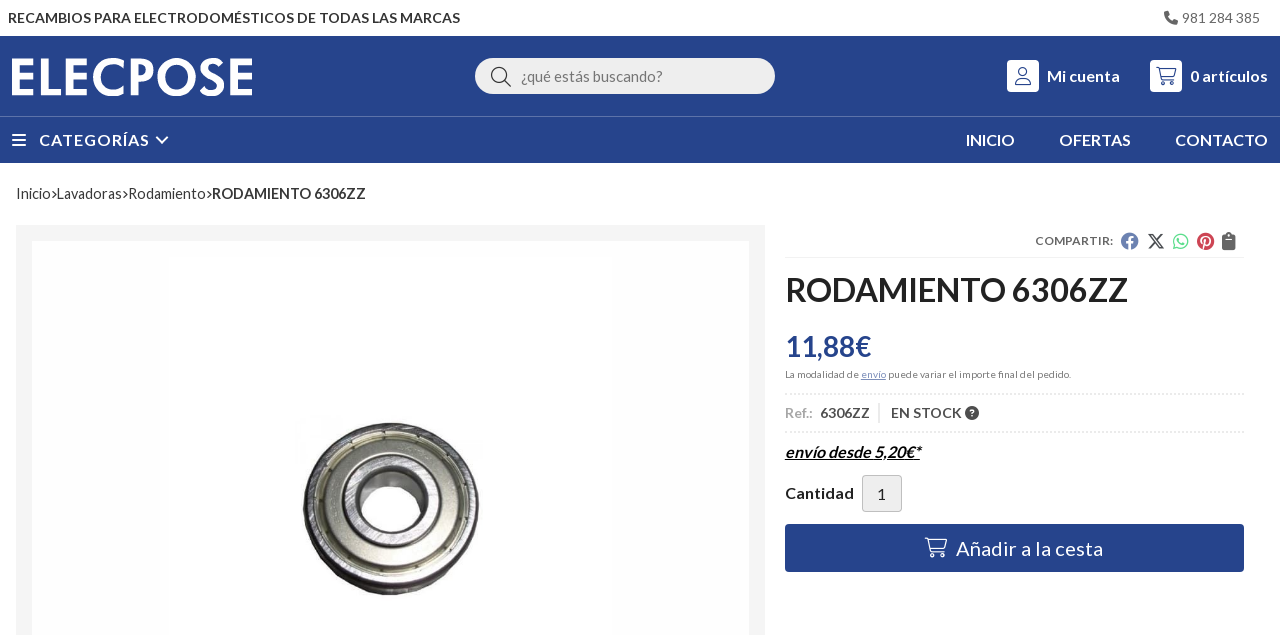

--- FILE ---
content_type: text/html; charset=utf-8
request_url: https://www.elecposetiendaonline.com/rodamiento-6306zz_pr257498
body_size: 47342
content:
<!DOCTYPE html><html lang=es-ES><head><meta charset=utf-8><meta name=viewport content="width=device-width"><meta name=theme-color content=#0A4595><meta name=apple-mobile-web-app-status-bar-style content=black-translucent><title>RODAMIENTO 6306ZZ - Rodamiento</title><meta name=title content="RODAMIENTO 6306ZZ - Rodamiento"><meta name=description content="Compra RODAMIENTO 6306ZZ. Características, fotos y precio del artículo RODAMIENTO 6306ZZ. Categoría Rodamiento (Lavadoras). RODAMIENTO..."><script async src=//stats.administrarweb.es/Vcounter.js data-empid=214340Z data-regshares=false data-product=tienda></script><link rel=icon type=image/png href=/Content/images/favicon.png><link href="/Content/css/details?v=R6MT3RbXCmLOVhi9V8ovJBXBaAS6lEl00GWpPirUKa81" rel=stylesheet><link rel=canonical href=https://www.elecposetiendaonline.com/rodamiento-6306zz_pr257498><meta property=og:title content="RODAMIENTO 6306ZZ"><meta property=og:description content="RODAMIENTO 6306ZZREFERENCIA:  6306ZZ"><meta property=og:url content=https://www.elecposetiendaonline.com/rodamiento-6306zz_pr257498><meta property=og:type content=product><meta property=product:category content=Rodamiento><meta property=product:retailer_item_id content=257498><meta property=product:brand content=""><meta property=product:product_link content=""><meta property=product:price:amount content=11.88><meta property=product:price:currency content=EUR><meta property=og:image content=https://www.elecposetiendaonline.com/rodamiento-6306zz_pic257498ni0t0.jpg><meta property=og:image:url content=https://www.elecposetiendaonline.com/rodamiento-6306zz_pic257498ni0t0.jpg><meta property=og:image:alt content="RODAMIENTO 6306ZZ"><meta property=og:image:type content=image/jpeg><meta property=og:image:width content=600><meta property=og:image:height content=314><script type=application/ld+json>{"@context":"http://schema.org","@type":"Organization","url":"https://www.elecposetiendaonline.com","logo":"https://www.elecposetiendaonline.com/Content/images/logo-elecpose.svg","contactPoint":[{"@type":"ContactPoint","telephone":"+34-981284385","email":"info@elecposetiendaonline.com","contactType":"customer service","areaServed":"ES","availableLanguage":"Spanish","name":"Elecpose "}]}</script><script type=application/ld+json>{"@context":"http://schema.org","@type":"BreadcrumbList","itemListElement":[{"@type":"ListItem","position":1,"item":{"@id":"https://www.elecposetiendaonline.com/lavadoras_ca18880","name":"Lavadoras","image":"https://www.elecposetiendaonline.com/lavadoras_pic18880ni0w800h600t1.jpg"}},{"@type":"ListItem","position":2,"item":{"@id":"https://www.elecposetiendaonline.com/rodamiento_ca19004","name":"Rodamiento","image":"https://www.elecposetiendaonline.com/rodamiento_pic19004ni0w800h600t1.jpg"}},{"@type":"ListItem","position":3,"item":{"@id":"https://www.elecposetiendaonline.com/rodamiento-6306zz_pr257498","name":"RODAMIENTO 6306ZZ"}}]}</script><script type=application/ld+json>{"@context":"http://www.schema.org","@type":"Product","brand":"","productID":"257498#491566","sku":"6306ZZ","name":"RODAMIENTO 6306ZZ","category":"Lavadoras > Rodamiento","url":"https://www.elecposetiendaonline.com/rodamiento-6306zz_pr257498?cid=491566","image":["https://www.elecposetiendaonline.com/rodamiento-6306zz_pic257498ni0t0.jpg"],"description":"RODAMIENTO 6306ZZREFERENCIA:&nbsp; 6306ZZ","offers":{"@type":"Offer","price":"11.88","url":"https://www.elecposetiendaonline.com/rodamiento-6306zz_pr257498?cid=491566","seller":{"@type":"Organization","name":"Elecpose ","url":"https://www.elecposetiendaonline.com","logo":"https://www.elecposetiendaonline.com/Content/images/logo-elecpose.svg"},"priceCurrency":"EUR","itemCondition":"https://schema.org/NewCondition","availability":"https://schema.org/InStock"},"isSimilarTo":[{"@type":"Product","name":"RODAMIENTO,  6201ZZ","url":"https://www.elecposetiendaonline.com/rodamiento-6201zz_pr257324","image":"https://www.elecposetiendaonline.com/rodamiento-6201zz_pic257324ni0t0.jpg","offers":{"@type":"Offer","price":"3.98","priceCurrency":"EUR"}},{"@type":"Product","name":"RODAMIENTO 6205ZZ","url":"https://www.elecposetiendaonline.com/rodamiento-6205zz_pr257345","image":"https://www.elecposetiendaonline.com/rodamiento-6205zz_pic257345ni0t0.jpg","offers":{"@type":"Offer","price":"7.24","priceCurrency":"EUR"}},{"@type":"Product","name":"RODAMIENTO 608ZZ 13AG080","url":"https://www.elecposetiendaonline.com/rodamiento-608zz-13ag080_pr131670","image":"https://www.elecposetiendaonline.com/rodamiento-608zz-13ag080_pic131670ni0t0.jpg","offers":{"@type":"Offer","price":"2.00","priceCurrency":"EUR"}},{"@type":"Product","name":"RODAMIENTO DERECHO LAVADORA ZANUSSI (PORTARODAMIENTO)   4071430971, 77ZN0008","url":"https://www.elecposetiendaonline.com/rodamiento-derecho-lavadora-zanussi-portarodamiento-4071430971-77zn0008_pr198695","image":"https://www.elecposetiendaonline.com/rodamiento-derecho-lavadora-zanussi-portarodamiento-4071430971-77zn0008_pic198695ni0t0.jpg","offers":{"@type":"Offer","price":"28.56","priceCurrency":"EUR"}},{"@type":"Product","name":"RODAMIENTO LAVADORA 6304ZZ 1420656304, 13AG904","url":"https://www.elecposetiendaonline.com/rodamiento-lavadora-6304zz-1420656304-13ag904_pr131674","image":"https://www.elecposetiendaonline.com/rodamiento-lavadora-6304zz-1420656304-13ag904_pic131674ni0t0.jpg","offers":{"@type":"Offer","price":"11.58","priceCurrency":"EUR"}},{"@type":"Product","name":"RODAMIENTO 6200 ZZ    6200ZZ","url":"https://www.elecposetiendaonline.com/rodamiento-6200-zz-6200zz_pr257323","image":"https://www.elecposetiendaonline.com/rodamiento-6200-zz-6200zz_pic257323ni0t0.jpg","offers":{"@type":"Offer","price":"6.58","priceCurrency":"EUR"}}]}</script><body><header><div class=preHeader><div class=preHeaderCont><div class=phcLeft><p>Recambios para electrodomésticos de todas las marcas</div><div class=phcRight><div class=socialLine><ul class=socialUl><li class=phone><a href=tel:981284385 title=Llamar rel=noreferrer><span><i class="fa fa-phone"></i><span>981 284 385</span></span></a></ul></div></div></div></div><div class=header><div class=fndmenu></div><div class=headerCont><div class=hcLeft><div class="btnmenu translate" data-respclass=""><div class=navTrigger><i></i><i></i><i></i></div></div><div class=hcLogo><a href="/" title="Elecpose, recambios, electrodomésticos y hostelería"> <img src=/Content/images/logo-elecpose.svg alt="Elecpose, recambios, electrodomésticos y hostelería"> </a></div></div><div class=hcCenter><div class=searchCont><div id=search data-respclass=rightSlide><div class=close><i class="far fa-times"></i></div><div class=searchBar><label title="¿qué estás buscando?"><input id=searchbox type=text autocomplete=chrome-off placeholder="¿qué estás buscando?" title="¿qué estás buscando?"></label> <a id=searchbox_button href=# title=Buscar><i class="fa fa-search" title=Buscar aria-hidden=true></i><span class=sr-only>Buscar</span></a></div><div id=search_results></div></div><div id=searchbtn><a href=# title=Buscar><i class="fa fa-search" title=Buscar aria-hidden=true></i><span class=sr-only>Buscar</span></a></div></div></div><div class=hcRight><div id=user><a id=aMiCuenta href=# title="Acceder a mi área interna"> <i class="fa fa-user"></i> <span>Mi cuenta</span> </a><div style=display:none id=login_box data-respclass=rightSlide><div class=usuario-registrado><div id=frmLoginUsu action=/Usuarios/AjaxLoginUsuario><p class=title>Soy cliente registrado<p><input type=email required id=loginMail name=loginMail placeholder="Dirección de email" title="Dirección de email" autocomplete=email><p><input type=password required id=loginPass name=loginPass placeholder=Contraseña title=Contraseña> <span class=spnLogError>El usuario o la contrase&#241;a son incorrectos</span><p class=pBtnLogin><input id=btLoginUsu type=submit value=Entrar><p><a id=lnkRecPwd href=/Usuarios/GetPass>&#191;Has olvidado tu contrase&#241;a?</a></p><input type=hidden id=hdRedirect name=hdRedirect></div></div><div class=usuario-no-registrado><p class=title>&#191;No est&#225;s registrado?<p class=pBtnReg><a href=/Usuarios/AltaUsuario title="Registro de usuario" id=lnkBtnReg>Reg&#237;strate</a></div></div></div><div id=cart data-items=0><a href=# title="Ver cesta" rel=nofollow> <i class="fa fa-shopping-cart"></i> <span> <span class=cant>0</span> <span> art&#237;culos</span> </span> </a><div class="cart-prod-list cart-empty" data-respclass=rightSlide><p>&#161;Todav&#237;a no hay productos!</div></div></div></div></div><div class=menu data-respclass=leftSlide><div class=menuCont><div class="cd-dropdown-wrapper mcPrincipal"><a class=cd-dropdown-trigger href=#><div class=navTrigger><i></i><i></i><i></i></div><span>Categor&#237;as</span></a> <nav class="mcPrincipal cd-dropdown"> <a href=#0 class=cd-close>Cerrar</a><ul class=cd-dropdown-content><li class=has-children><p><a href=/accesorios-para-cocina_ca19122>Accesorios para cocina</a><span></span><ul class="cd-secondary-dropdown is-hidden"><li class=go-back><p><span></span><a href=#><span class=sr-only>Volver</span></a><li class=has-children><p class=jump><a href=#0><span class=sr-only>Volver</span></a><span></span><ul class=is-hidden><li class=go-back><p><span></span><a href=#>Accesorios para cocina</a><li class=see-all><p><a href=/accesorios-para-cocina_ca19122>ver todos</a><li><p><a href=/abrazadera_ca31727>ABRAZADERA</a><span></span><li><p><a href=/bombona-de-butano_ca19123>Bombona de butano</a><span></span><li><p><a href=/cartucho-grifo_ca53118>CARTUCHO GRIFO</a><span></span><li><p><a href=/conexion_ca51903>CONEXION</a><span></span><li><p><a href=/cubre-encimeras_ca19124>Cubre encimeras</a><span></span><li><p><a href=/encimera_ca47393>ENCIMERA</a><span></span><li><p><a href=/encimera-4-fuegos_ca47391>ENCIMERA 4 FUEGOS</a><span></span><li><p><a href=/generador-chispas-encendido_ca47670>GENERADOR CHISPAS ENCENDIDO</a><span></span><li><p><a href=/limpiador-vitroceramica_ca51829>LIMPIADOR VITROCERAMICA</a><span></span><li><p><a href=/manguera-electrica_ca54505>MANGUERA ELECTRICA</a><span></span><li><p><a href=/parrilla-reductora_ca19125>Parrilla reductora</a><span></span><li><p><a href=/parrilla-reductora_ca51459>PARRILLA REDUCTORA</a><span></span><li><p><a href=/regulador_ca47388>regulador</a><span></span><li><p><a href=/rejilla-de-ventilacion_ca19126>Rejilla de ventilaci&#243;n</a><span></span><li><p><a href=/soporte-cocina_ca19127>Soporte cocina</a><span></span><li><p><a href=/tapas-quemador_ca51860>TAPAS QUEMADOR</a><span></span><li><p><a href=/tapon-fregadero_ca19128>Tap&#243;n fregadero</a><span></span><li><p><a href=/tubo-butano_ca31726>TUBO BUTANO</a><span></span></ul></ul><li class=has-children><p><a href=/aire-acondicionado_ca30456>AIRE ACONDICIONADO</a><span></span><ul class="cd-secondary-dropdown is-hidden"><li class=go-back><p><span></span><a href=#><span class=sr-only>Volver</span></a><li class=has-children><p class=jump><a href=#0><span class=sr-only>Volver</span></a><span></span><ul class=is-hidden><li class=go-back><p><span></span><a href=#>AIRE ACONDICIONADO</a><li class=see-all><p><a href=/aire-acondicionado_ca30456>ver todos</a><li><p><a href=/bomba-condensados_ca50787>BOMBA CONDENSADOS</a><span></span><li><p><a href=/manguera-electrica_ca54506>MANGUERA ELECTRICA</a><span></span><li><p><a href=/motor-ventilador-condensador_ca46942>MOTOR VENTILADOR CONDENSADOR</a><span></span><li><p><a href=/termostato_ca52292>TERMOSTATO</a><span></span><li><p><a href=/tubo-aluminio_ca48857>TUBO ALUMINIO</a><span></span></ul></ul><li class=has-children><p><a href=/aspiradores_ca18910>Aspiradores</a><span></span><ul class="cd-secondary-dropdown is-hidden"><li class=go-back><p><span></span><a href=#><span class=sr-only>Volver</span></a><li class=has-children><p class=jump><a href=#0><span class=sr-only>Volver</span></a><span></span><ul class=is-hidden><li class=go-back><p><span></span><a href=#>Aspiradores</a><li class=see-all><p><a href=/aspiradores_ca18910>ver todos</a><li><p><a href=/ambientador-limon_ca47678>AMBIENTADOR LIMON</a><span></span><li><p><a href=/baterias_ca21206>Baterias</a><span></span><li><p><a href=/bolsas_ca18911>Bolsas</a><span></span><li><p><a href=/cargador_ca46720>CARGADOR</a><span></span><li><p><a href=/cepillo_ca18912>Cepillo</a><span></span><li><p><a href=/contenedor-polvo_ca49668>CONTENEDOR POLVO</a><span></span><li><p><a href=/filtro_ca18913>Filtro</a><span></span><li><p><a href=/mango_ca53470>MANGO</a><span></span><li><p><a href=/manguera-flexible_ca18914>Manguera flexible</a><span></span><li><p><a href=/modulo-electronico_ca55421>MODULO ELECTRONICO</a><span></span><li><p><a href=/motor-aspirador_ca18915>Motor aspirador</a><span></span><li><p><a href=/rejilla_ca55049>REJILLA</a><span></span><li><p><a href=/tubo-telescopico_ca18916>Tubo telesc&#243;pico</a><span></span><li><p><a href=/ventosa-suelo_ca51214>VENTOSA SUELO</a><span></span></ul></ul><li class=has-children><p><a href=/barbacoa-parrilla-carbon_ca49336>BARBACOA PARRILLA CARBON</a><span></span><ul class="cd-secondary-dropdown is-hidden"><li class=go-back><p><span></span><a href=#><span class=sr-only>Volver</span></a><li class=has-children><p class=jump><a href=#0><span class=sr-only>Volver</span></a><span></span><ul class=is-hidden><li class=go-back><p><span></span><a href=#>BARBACOA PARRILLA CARBON</a><li class=see-all><p><a href=/barbacoa-parrilla-carbon_ca49336>ver todos</a><li><p><a href=/quemador-gas_ca49337>QUEMADOR GAS</a><span></span></ul></ul><li><p><a href=/bateria_ca46019>BATERIA</a><span></span><li class=has-children><p><a href=/batidora_ca51377>BATIDORA</a><span></span><ul class="cd-secondary-dropdown is-hidden"><li class=go-back><p><span></span><a href=#><span class=sr-only>Volver</span></a><li class=has-children><p class=jump><a href=#0><span class=sr-only>Volver</span></a><span></span><ul class=is-hidden><li class=go-back><p><span></span><a href=#>BATIDORA</a><li class=see-all><p><a href=/batidora_ca51377>ver todos</a><li><p><a href=/bol_ca51378>BOL</a><span></span><li><p><a href=/recipiente_ca51379>RECIPIENTE</a><span></span><li><p><a href=/varillas_ca51380>VARILLAS</a><span></span><li><p><a href=/vaso_ca52152>VASO</a><span></span></ul></ul><li class=has-children><p><a href=/bomba-pozo_ca46495>BOMBA POZO</a><span></span><ul class="cd-secondary-dropdown is-hidden"><li class=go-back><p><span></span><a href=#><span class=sr-only>Volver</span></a><li class=has-children><p class=jump><a href=#0><span class=sr-only>Volver</span></a><span></span><ul class=is-hidden><li class=go-back><p><span></span><a href=#>BOMBA POZO</a><li class=see-all><p><a href=/bomba-pozo_ca46495>ver todos</a><li><p><a href=/presostato_ca46496>PRESOSTATO</a><span></span></ul></ul><li class=has-children><p><a href=/cafeteras-domesticas_ca31717>CAFETERAS DOMESTICAS</a><span></span><ul class="cd-secondary-dropdown is-hidden"><li class=go-back><p><span></span><a href=#><span class=sr-only>Volver</span></a><li class=has-children><p class=jump><a href=#0><span class=sr-only>Volver</span></a><span></span><ul class=is-hidden><li class=go-back><p><span></span><a href=#>CAFETERAS DOMESTICAS</a><li class=see-all><p><a href=/cafeteras-domesticas_ca31717>ver todos</a><li><p><a href=/asiento_ca51133>ASIENTO</a><span></span><li><p><a href=/bomba-vibratoria_ca49708>BOMBA VIBRATORIA</a><span></span><li><p><a href=/electronica-de-mandos_ca51771>ELECTRONICA DE MANDOS</a><span></span><li><p><a href=/jarra_ca48034>JARRA</a><span></span><li><p><a href=/placa-electronica-de-control_ca51772>PLACA ELECTRONICA DE CONTROL</a><span></span><li><p><a href=/termofusible_ca48650>TERMOFUSIBLE</a><span></span><li><p><a href=/termostato_ca53234>TERMOSTATO</a><span></span><li><p><a href=/valvula-seguridad_ca31718>VALVULA SEGURIDAD</a><span></span></ul></ul><li class=has-children><p><a href=/cafeteras-industriales_ca19130>Cafeteras industriales</a><span></span><ul class="cd-secondary-dropdown is-hidden"><li class=go-back><p><span></span><a href=#><span class=sr-only>Volver</span></a><li class=has-children><p class=jump><a href=#0><span class=sr-only>Volver</span></a><span></span><ul class=is-hidden><li class=go-back><p><span></span><a href=#>Cafeteras industriales</a><li class=see-all><p><a href=/cafeteras-industriales_ca19130>ver todos</a><li><p><a href=/bomba-cafetera_ca19132>Bomba cafetera</a><span></span><li><p><a href=/bomba-vibratoria_ca19133>Bomba vibratoria</a><span></span><li><p><a href=/boquilla-vapor_ca20120>Boquilla vapor</a><span></span><li><p><a href=/botonera-cafetera_ca19141>Botonera cafetera</a><span></span><li><p><a href=/cacillo_ca20119>Cacillo</a><span></span><li><p><a href=/centralita-cafetera_ca19140>Centralita cafetera</a><span></span><li><p><a href=/ducha-cafetera_ca20118>Ducha cafetera</a><span></span><li><p><a href=/electrovalvula-cafetera_ca19138>Electrov&#225;lvula cafetera</a><span></span><li><p><a href=/filtro_ca54775>FILTRO</a><span></span><li><p><a href=/grifo-cafetera_ca20113>Grifo cafetera</a><span></span><li><p><a href=/interruptor-general_ca19139>Interruptor general</a><span></span><li><p><a href=/interruptores-pilotos-y-pulsadores_ca20147>Interruptores, pilotos y pulsadores</a><span></span><li><p><a href=/junta-portafiltro_ca20114>Junta portafiltro</a><span></span><li><p><a href=/junta-presostato_ca52865>JUNTA PRESOSTATO</a><span></span><li><p><a href=/mango-portafiltro_ca20115>Mango portafiltro</a><span></span><li><p><a href=/manguera-electrica_ca54507>MANGUERA ELECTRICA</a><span></span><li><p><a href=/motor-cafetera_ca19131>Motor cafetera</a><span></span><li><p><a href=/pata_ca49676>PATA</a><span></span><li><p><a href=/piloto-señalizacion_ca52097>PILOTO SE&#209;ALIZACION</a><span></span><li><p><a href=/pomo_ca49671>POMO</a><span></span><li><p><a href=/portafiltro_ca20116>Portafiltro</a><span></span><li><p><a href=/presostato-cafetera_ca19135>Presostato cafetera</a><span></span><li><p><a href=/rele_ca31713>RELE</a><span></span><li><p><a href=/resistencia-cafetera_ca20112>Resistencia cafetera</a><span></span><li><p><a href=/salida-de-cafe_ca20117>Salida de cafe</a><span></span><li><p><a href=/termofusible_ca48649>TERMOFUSIBLE</a><span></span><li><p><a href=/termostato-cafetera_ca19136>Termostato cafetera</a><span></span><li><p><a href=/valvula-seguridad-vacio-expansion-y-retencion_ca19134>V&#225;lvula seguridad, vac&#237;o, expansi&#243;n y retenci&#243;n</a><span></span><li><p><a href=/volutron_ca19137>Volutron</a><span></span></ul></ul><li class=has-children><p><a href=/calderas-calentadores-y-termos_ca19073>Calderas, calentadores y termos</a><span></span><ul class="cd-secondary-dropdown is-hidden"><li class=go-back><p><span></span><a href=#><span class=sr-only>Volver</span></a><li class=has-children><p class=jump><a href=#0><span class=sr-only>Volver</span></a><span></span><ul class=is-hidden><li class=go-back><p><span></span><a href=#>Calderas, calentadores y termos</a><li class=see-all><p><a href=/calderas-calentadores-y-termos_ca19073>ver todos</a><li><p><a href=/adaptador-anodo-m8-m6_ca47677>ADAPTADOR ANODO M8/M6</a><span></span><li><p><a href=/anodo-de-magnesio_ca19074>&#193;nodo de magnesio</a><span></span><li><p><a href=/bomba-de-caldera_ca19104>Bomba de caldera</a><span></span><li><p><a href=/brida-termo_ca46927>BRIDA TERMO</a><span></span><li><p><a href=/bujia-de-encendido_ca19075>Buj&#237;a de encendido</a><span></span><li><p><a href=/cable-adaptador-encendido-junkers_ca46932>CABLE ADAPTADOR ENCENDIDO JUNKERS</a><span></span><li><p><a href=/caja-portapilas_ca48140>CAJA PORTAPILAS</a><span></span><li><p><a href=/conjunto-de-estanqueidad_ca19077>Conjunto de estanqueidad</a><span></span><li><p><a href=/conjunto-de-evacuacion_ca19078>Conjunto de evacuaci&#243;n</a><span></span><li><p><a href=/control-de-gases_ca19079>Control de gases</a><span></span><li><p><a href=/cuerpo-de-agua_ca19080>Cuerpo de agua</a><span></span><li><p><a href=/cuerpo-de-gas_ca19081>Cuerpo de gas</a><span></span><li><p><a href=/electrodo-encendido_ca52408>ELECTRODO ENCENDIDO</a><span></span><li><p><a href=/electrodo-quemador-gasoil_ca52406>ELECTRODO QUEMADOR GASOIL</a><span></span><li><p><a href=/electroiman_ca19082>Electroim&#225;n</a><span></span><li><p><a href=/encendido-electrico_ca19083>Encendido el&#233;ctrico</a><span></span><li><p><a href=/encendido-piezoelectrico_ca52058>ENCENDIDO PIEZOELECTRICO</a><span></span><li><p><a href=/estabilizador-caudal_ca47962>ESTABILIZADOR CAUDAL</a><span></span><li><p><a href=/flusostato_ca19105>Flusostato</a><span></span><li><p><a href=/hidrogenerador_ca19085>Hidrogenerador</a><span></span><li><p><a href=/indicador-nivel_ca53990>INDICADOR NIVEL</a><span></span><li><p><a href=/intercambiador-y-serpentin_ca19107>Intercambiador y serpent&#237;n</a><span></span><li><p><a href=/interruptores-pilotos-y-pulsadores_ca20148>Interruptores, pilotos y pulsadores</a><span></span><li><p><a href=/inyector-piloto_ca19086>Inyector piloto</a><span></span><li><p><a href=/inyectores_ca19087>Inyectores</a><span></span><li><p><a href=/junta-termo_ca54038>JUNTA TERMO</a><span></span><li><p><a href=/leva-pulsador_ca19088>Leva pulsador</a><span></span><li><p><a href=/limitador-temperatura_ca19089>Limitador temperatura</a><span></span><li><p><a href=/llave-de-llenado_ca19108>Llave de llenado</a><span></span><li><p><a href=/llave-de-seguridad_ca19090>Llave de seguridad</a><span></span><li><p><a href=/mando_ca19091>Mando</a><span></span><li><p><a href=/manguera-electrica_ca54508>MANGUERA ELECTRICA</a><span></span><li><p><a href=/manometro_ca19109>Man&#243;metro</a><span></span><li><p><a href=/membrana_ca19092>Membrana</a><span></span><li><p><a href=/microinterruptor_ca20139>Microinterruptor</a><span></span><li><p><a href=/modulo-electronico_ca19076>M&#243;dulo electr&#243;nico</a><span></span><li><p><a href=/piloto_ca19095>Piloto</a><span></span><li><p><a href=/placa-electronica_ca31710>PLACA ELECTRONICA</a><span></span><li><p><a href=/portavaina_ca19096>Portavaina</a><span></span><li><p><a href=/presostato-caldera_ca19106>Presostato caldera</a><span></span><li><p><a href=/purgador_ca19110>Purgador</a><span></span><li><p><a href=/regulador-de-caudal_ca19097>Regulador de caudal</a><span></span><li><p><a href=/reloj-programador_ca46697>RELOJ PROGRAMADOR</a><span></span><li><p><a href=/resistencia-pellet_ca47667>RESISTENCIA PELLET</a><span></span><li><p><a href=/resistencia-termo_ca19098>Resistencia termo</a><span></span><li><p><a href=/selector-de-caudal_ca19099>Selector de caudal</a><span></span><li><p><a href=/serpentin_ca19100>Serpent&#237;n</a><span></span><li><p><a href=/sonda-caldera_ca19111>Sonda caldera</a><span></span><li><p><a href=/soplete-propano_ca45718>SOPLETE PROPANO</a><span></span><li><p><a href=/termistancia_ca19101>Termistancia</a><span></span><li><p><a href=/termohigrometro_ca55393>TERMOHIGROMETRO</a><span></span><li><p><a href=/termopar_ca19102>Termopar</a><span></span><li><p><a href=/termostato_ca19103>Termostato</a><span></span><li><p><a href=/termostato-discriminador_ca52288>TERMOSTATO DISCRIMINADOR</a><span></span><li><p><a href=/tubo-piloto_ca48573>TUBO PILOTO</a><span></span><li><p><a href=/valvula_ca47961>VALVULA</a><span></span><li><p><a href=/vaso-de-expansion_ca19112>Vaso de expansi&#243;n</a><span></span><li><p><a href=/venturi_ca51607>VENTURI</a><span></span></ul></ul><li class=has-children><p><a href=/calefaccion_ca19113>Calefacci&#243;n</a><span></span><ul class="cd-secondary-dropdown is-hidden"><li class=go-back><p><span></span><a href=#><span class=sr-only>Volver</span></a><li class=has-children><p class=jump><a href=#0><span class=sr-only>Volver</span></a><span></span><ul class=is-hidden><li class=go-back><p><span></span><a href=#>Calefacci&#243;n</a><li class=see-all><p><a href=/calefaccion_ca19113>ver todos</a><li><p><a href=/bomba-circulacion_ca55416>BOMBA CIRCULACION</a><span></span><li><p><a href=/electrodo-encendido_ca52409>ELECTRODO ENCENDIDO</a><span></span><li><p><a href=/electrodo-quemador-gasoil_ca52407>ELECTRODO QUEMADOR GASOIL</a><span></span><li><p><a href=/indicador-nivel_ca53989>INDICADOR NIVEL</a><span></span><li><p><a href=/manguera-electrica_ca54509>MANGUERA ELECTRICA</a><span></span><li><p><a href=/reloj-programador_ca46698>RELOJ PROGRAMADOR</a><span></span><li><p><a href=/resistencia_ca19114>Resistencia</a><span></span><li><p><a href=/resistencia-pellet_ca47666>RESISTENCIA PELLET</a><span></span><li><p><a href=/sonda_ca51977>SONDA</a><span></span><li><p><a href=/sonda-sauter_ca51976>SONDA SAUTER</a><span></span><li><p><a href=/termostato-radiador_ca19115>Termostato radiador</a><span></span></ul></ul><li class=has-children><p><a href=/campanas-extractoras_ca18917>Campanas extractoras</a><span></span><ul class="cd-secondary-dropdown is-hidden"><li class=go-back><p><span></span><a href=#><span class=sr-only>Volver</span></a><li class=has-children><p class=jump><a href=#0><span class=sr-only>Volver</span></a><span></span><ul class=is-hidden><li class=go-back><p><span></span><a href=#>Campanas extractoras</a><li class=see-all><p><a href=/campanas-extractoras_ca18917>ver todos</a><li><p><a href=/amortiguador_ca46319>AMORTIGUADOR</a><span></span><li><p><a href=/base-enchufe_ca54990>BASE ENCHUFE</a><span></span><li><p><a href=/botonera_ca48028>BOTONERA</a><span></span><li><p><a href=/cableado_ca54992>CABLEADO</a><span></span><li><p><a href=/caja_ca54991>CAJA</a><span></span><li><p><a href=/condensador_ca20136>Condensador</a><span></span><li><p><a href=/conmutador_ca18918>Conmutador</a><span></span><li><p><a href=/corredera_ca54776>CORREDERA</a><span></span><li><p><a href=/cubre-tuberia_ca54932>CUBRE TUBERIA</a><span></span><li><p><a href=/deflector_ca18919>Deflector</a><span></span><li><p><a href=/difusor-luz_ca48656>DIFUSOR LUZ</a><span></span><li><p><a href=/display_ca48030>DISPLAY</a><span></span><li><p><a href=/electronica_ca48029>ELECTRONICA</a><span></span><li><p><a href=/embellecedor_ca54934>EMBELLECEDOR</a><span></span><li><p><a href=/extractor-gases_ca46839>EXTRACTOR GASES</a><span></span><li><p><a href=/fijacion_ca51864>FIJACION</a><span></span><li><p><a href=/filtro-campana_ca18920>Filtro campana</a><span></span><li><p><a href=/filtro-carbon_ca46973>FILTRO CARBON</a><span></span><li><p><a href=/foco_ca48786>FOCO</a><span></span><li><p><a href=/frontal_ca21177>Frontal</a><span></span><li><p><a href=/lampara_ca47925>LAMPARA</a><span></span><li><p><a href=/lampara-led_ca47924>LAMPARA LED</a><span></span><li><p><a href=/mando_ca48535>MANDO</a><span></span><li><p><a href=/mando-a-distancia_ca48233>MANDO A DISTANCIA</a><span></span><li><p><a href=/microinterruptor_ca20140>Microinterruptor</a><span></span><li><p><a href=/modulo-electronico_ca54988>MODULO ELECTRONICO</a><span></span><li><p><a href=/montaje_ca51863>MONTAJE</a><span></span><li><p><a href=/motor-campana_ca18921>Motor campana</a><span></span><li><p><a href=/placa-electronica_ca54989>PLACA ELECTRONICA</a><span></span><li><p><a href=/portalampara_ca20168>Portal&#225;mpara</a><span></span><li><p><a href=/reductor-tubo_ca18925>Reductor tubo</a><span></span><li><p><a href=/regulador-caudal_ca54933>REGULADOR CAUDAL</a><span></span><li><p><a href=/soporte_ca48795>SOPORTE</a><span></span><li><p><a href=/teclado_ca18922>Teclado</a><span></span><li><p><a href=/transformador_ca50762>TRANSFORMADOR</a><span></span><li><p><a href=/turbina-motor_ca18923>Turbina motor</a><span></span><li><p><a href=/valvula-antirretorno_ca18924>V&#225;lvula antirretorno</a><span></span><li><p><a href=/visera_ca51984>VISERA</a><span></span></ul></ul><li><p><a href=/centrifugadora-ropa_ca48806>CENTRIFUGADORA ROPA</a><span></span><li class=has-children><p><a href=/centrifugadora-ropa_ca47904>CENTRIFUGADORA ROPA</a><span></span><ul class="cd-secondary-dropdown is-hidden"><li class=go-back><p><span></span><a href=#><span class=sr-only>Volver</span></a><li class=has-children><p class=jump><a href=#0><span class=sr-only>Volver</span></a><span></span><ul class=is-hidden><li class=go-back><p><span></span><a href=#>CENTRIFUGADORA ROPA</a><li class=see-all><p><a href=/centrifugadora-ropa_ca47904>ver todos</a><li><p><a href=/amortiguador-suspension_ca47905>AMORTIGUADOR SUSPENSION</a><span></span><li><p><a href=/motor_ca48807>MOTOR</a><span></span></ul></ul><li class=has-children><p><a href=/centro-planchado_ca52276>CENTRO PLANCHADO</a><span></span><ul class="cd-secondary-dropdown is-hidden"><li class=go-back><p><span></span><a href=#><span class=sr-only>Volver</span></a><li class=has-children><p class=jump><a href=#0><span class=sr-only>Volver</span></a><span></span><ul class=is-hidden><li class=go-back><p><span></span><a href=#>CENTRO PLANCHADO</a><li class=see-all><p><a href=/centro-planchado_ca52276>ver todos</a><li><p><a href=/bomba_ca52277>BOMBA</a><span></span><li><p><a href=/electrovalvula_ca52278>ELECTROVALVULA</a><span></span></ul></ul><li class=has-children><p><a href=/cinta-transportadora_ca51548>CINTA TRANSPORTADORA</a><span></span><ul class="cd-secondary-dropdown is-hidden"><li class=go-back><p><span></span><a href=#><span class=sr-only>Volver</span></a><li class=has-children><p class=jump><a href=#0><span class=sr-only>Volver</span></a><span></span><ul class=is-hidden><li class=go-back><p><span></span><a href=#>CINTA TRANSPORTADORA</a><li class=see-all><p><a href=/cinta-transportadora_ca51548>ver todos</a><li><p><a href=/polea_ca51549>POLEA</a><span></span></ul></ul><li class=has-children><p><a href=/cocina-a-gas-y-electrica_ca53413>COCINA A GAS Y ELECTRICA</a><span></span><ul class="cd-secondary-dropdown is-hidden"><li class=go-back><p><span></span><a href=#><span class=sr-only>Volver</span></a><li class=has-children><p class=jump><a href=#0><span class=sr-only>Volver</span></a><span></span><ul class=is-hidden><li class=go-back><p><span></span><a href=#>COCINA A GAS Y ELECTRICA</a><li class=see-all><p><a href=/cocina-a-gas-y-electrica_ca53413>ver todos</a><li><p><a href=/conmutador_ca53414>CONMUTADOR</a><span></span><li><p><a href=/interruptor_ca53416>INTERRUPTOR</a><span></span><li><p><a href=/mando_ca53419>MANDO</a><span></span><li><p><a href=/parrilla_ca53616>PARRILLA</a><span></span><li><p><a href=/termostato_ca53417>TERMOSTATO</a><span></span></ul></ul><li class=has-children><p><a href=/cocina-electrica_ca30737>Cocina electrica</a><span></span><ul class="cd-secondary-dropdown is-hidden"><li class=go-back><p><span></span><a href=#><span class=sr-only>Volver</span></a><li class=has-children><p class=jump><a href=#0><span class=sr-only>Volver</span></a><span></span><ul class=is-hidden><li class=go-back><p><span></span><a href=#>Cocina electrica</a><li class=see-all><p><a href=/cocina-electrica_ca30737>ver todos</a><li><p><a href=/interruptor_ca51524>INTERRUPTOR</a><span></span><li><p><a href=/mando_ca53420>MANDO</a><span></span><li><p><a href=/manguera-electrica_ca54510>MANGUERA ELECTRICA</a><span></span><li><p><a href=/parrilla_ca53617>PARRILLA</a><span></span><li><p><a href=/piloto-señalizacion_ca52096>PILOTO SE&#209;ALIZACION</a><span></span><li><p><a href=/placa-electrica_ca30738>Placa electrica</a><span></span></ul></ul><li class=has-children><p><a href=/cocinas-y-encimeras-a-gas_ca18926>Cocinas y encimeras a gas</a><span></span><ul class="cd-secondary-dropdown is-hidden"><li class=go-back><p><span></span><a href=#><span class=sr-only>Volver</span></a><li class=has-children><p class=jump><a href=#0><span class=sr-only>Volver</span></a><span></span><ul class=is-hidden><li class=go-back><p><span></span><a href=#>Cocinas y encimeras a gas</a><li class=see-all><p><a href=/cocinas-y-encimeras-a-gas_ca18926>ver todos</a><li><p><a href=/bandeja-recogegrasa_ca52374>BANDEJA RECOGEGRASA</a><span></span><li><p><a href=/base-quemador_ca53508>BASE QUEMADOR</a><span></span><li><p><a href=/bisagra-tapa_ca53677>BISAGRA TAPA</a><span></span><li><p><a href=/bujia-de-encendido_ca18927>Buj&#237;a de encendido</a><span></span><li><p><a href=/cabeza-piloto_ca18928>Cabeza piloto</a><span></span><li><p><a href=/cable-encendido_ca51381>CABLE ENCENDIDO</a><span></span><li><p><a href=/cardan_ca18929>Cardan</a><span></span><li><p><a href=/cartucho-grifo_ca53119>CARTUCHO GRIFO</a><span></span><li><p><a href=/conexion_ca51904>CONEXION</a><span></span><li><p><a href=/conmutador_ca53415>CONMUTADOR</a><span></span><li><p><a href=/copa-quemador-cocina_ca54837>COPA QUEMADOR COCINA</a><span></span><li><p><a href=/cristal-puerta-horno_ca47345>CRISTAL PUERTA HORNO</a><span></span><li><p><a href=/eje-transmision_ca50650>EJE TRANSMISION</a><span></span><li><p><a href=/electroiman_ca18930>Electroim&#225;n</a><span></span><li><p><a href=/encendido-electrico_ca18931>Encendido el&#233;ctrico</a><span></span><li><p><a href=/encimera_ca47392>ENCIMERA</a><span></span><li><p><a href=/entrada-de-gas_ca18932>Entrada de gas</a><span></span><li><p><a href=/extractor-gases-cocina_ca46838>EXTRACTOR GASES COCINA</a><span></span><li><p><a href=/generador-chispas_ca47669>GENERADOR CHISPAS</a><span></span><li><p><a href=/grifo_ca18933>Grifo</a><span></span><li><p><a href=/inyectores_ca18934>Inyectores</a><span></span><li><p><a href=/junta_ca48483>JUNTA</a><span></span><li><p><a href=/mando_ca18935>Mando</a><span></span><li><p><a href=/manta-protectora-aislante_ca50101>MANTA PROTECTORA AISLANTE</a><span></span><li><p><a href=/parrilla_ca19121>Parrilla</a><span></span><li><p><a href=/parrilla-reductora_ca51458>PARRILLA REDUCTORA</a><span></span><li><p><a href=/piloto_ca31703>PILOTO</a><span></span><li><p><a href=/pilotos_ca51134>PILOTOS</a><span></span><li><p><a href=/portainyector_ca18936>Portainyector</a><span></span><li><p><a href=/portalampara_ca53621>PORTALAMPARA</a><span></span><li><p><a href=/quemador_ca47344>QUEMADOR</a><span></span><li><p><a href=/racor_ca51382>RACOR</a><span></span><li><p><a href=/regulador-gas-butano_ca47389>REGULADOR GAS BUTANO</a><span></span><li><p><a href=/tapas-quemador_ca51861>TAPAS QUEMADOR</a><span></span><li><p><a href=/tapetas-de-cocina_ca18937>Tapetas de cocina</a><span></span><li><p><a href=/termopar_ca18938>Termopar</a><span></span><li><p><a href=/termostato_ca53418>TERMOSTATO</a><span></span><li><p><a href=/tubo-entrega-gas_ca18939>Tubo entrega gas</a><span></span><li><p><a href=/valvula-gas_ca53532>VALVULA GAS</a><span></span></ul></ul><li class=has-children><p><a href=/cortadora-fiambre_ca49031>CORTADORA FIAMBRE</a><span></span><ul class="cd-secondary-dropdown is-hidden"><li class=go-back><p><span></span><a href=#><span class=sr-only>Volver</span></a><li class=has-children><p class=jump><a href=#0><span class=sr-only>Volver</span></a><span></span><ul class=is-hidden><li class=go-back><p><span></span><a href=#>CORTADORA FIAMBRE</a><li class=see-all><p><a href=/cortadora-fiambre_ca49031>ver todos</a><li><p><a href=/correa-estriada-plana_ca49032>CORREA ESTRIADA PLANA</a><span></span><li><p><a href=/electronica_ca54911>ELECTRONICA</a><span></span><li><p><a href=/mando-regulador_ca51140>MANDO REGULADOR</a><span></span></ul></ul><li class=has-children><p><a href=/cortadora-fiambre_ca47189>CORTADORA FIAMBRE</a><span></span><ul class="cd-secondary-dropdown is-hidden"><li class=go-back><p><span></span><a href=#><span class=sr-only>Volver</span></a><li class=has-children><p class=jump><a href=#0><span class=sr-only>Volver</span></a><span></span><ul class=is-hidden><li class=go-back><p><span></span><a href=#>CORTADORA FIAMBRE</a><li class=see-all><p><a href=/cortadora-fiambre_ca47189>ver todos</a><li><p><a href=/electronica_ca54912>ELECTRONICA</a><span></span><li><p><a href=/interruptor_ca47190>INTERRUPTOR</a><span></span></ul></ul><li class=has-children><p><a href=/cortapelos_ca48134>CORTAPELOS</a><span></span><ul class="cd-secondary-dropdown is-hidden"><li class=go-back><p><span></span><a href=#><span class=sr-only>Volver</span></a><li class=has-children><p class=jump><a href=#0><span class=sr-only>Volver</span></a><span></span><ul class=is-hidden><li class=go-back><p><span></span><a href=#>CORTAPELOS</a><li class=see-all><p><a href=/cortapelos_ca48134>ver todos</a><li><p><a href=/cabezal_ca48135>CABEZAL</a><span></span><li><p><a href=/peine_ca48136>PEINE</a><span></span></ul></ul><li class=has-children><p><a href=/deshumidificador_ca34225>DESHUMIDIFICADOR</a><span></span><ul class="cd-secondary-dropdown is-hidden"><li class=go-back><p><span></span><a href=#><span class=sr-only>Volver</span></a><li class=has-children><p class=jump><a href=#0><span class=sr-only>Volver</span></a><span></span><ul class=is-hidden><li class=go-back><p><span></span><a href=#>DESHUMIDIFICADOR</a><li class=see-all><p><a href=/deshumidificador_ca34225>ver todos</a><li><p><a href=/electronica_ca34226>ELECTRONICA</a><span></span><li><p><a href=/filtro_ca55439>FILTRO</a><span></span><li><p><a href=/sensor_ca49959>SENSOR</a><span></span><li><p><a href=/termostato-antihielo_ca53776>TERMOSTATO ANTIHIELO</a><span></span></ul></ul><li class=has-children><p><a href=/embasadora-vacio_ca55422>EMBASADORA VACIO</a><span></span><ul class="cd-secondary-dropdown is-hidden"><li class=go-back><p><span></span><a href=#><span class=sr-only>Volver</span></a><li class=has-children><p class=jump><a href=#0><span class=sr-only>Volver</span></a><span></span><ul class=is-hidden><li class=go-back><p><span></span><a href=#>EMBASADORA VACIO</a><li class=see-all><p><a href=/embasadora-vacio_ca55422>ver todos</a><li><p><a href=/burlete_ca55423>BURLETE</a><span></span></ul></ul><li class=has-children><p><a href=/enceradora_ca49761>ENCERADORA</a><span></span><ul class="cd-secondary-dropdown is-hidden"><li class=go-back><p><span></span><a href=#><span class=sr-only>Volver</span></a><li class=has-children><p class=jump><a href=#0><span class=sr-only>Volver</span></a><span></span><ul class=is-hidden><li class=go-back><p><span></span><a href=#>ENCERADORA</a><li class=see-all><p><a href=/enceradora_ca49761>ver todos</a><li><p><a href=/disco_ca49762>DISCO</a><span></span></ul></ul><li class=has-children><p><a href=/encimeras-vitroceramicas-e-induccion_ca18940>Encimeras vitrocer&#225;micas e inducci&#243;n</a><span></span><ul class="cd-secondary-dropdown is-hidden"><li class=go-back><p><span></span><a href=#><span class=sr-only>Volver</span></a><li class=has-children><p class=jump><a href=#0><span class=sr-only>Volver</span></a><span></span><ul class=is-hidden><li class=go-back><p><span></span><a href=#>Encimeras vitrocer&#225;micas e inducci&#243;n</a><li class=see-all><p><a href=/encimeras-vitroceramicas-e-induccion_ca18940>ver todos</a><li><p><a href=/bobina-induccion_ca18944>Bobina inducci&#243;n</a><span></span><li><p><a href=/centrifugadora-ropa_ca47903>CENTRIFUGADORA ROPA</a><span></span><li><p><a href=/cristal_ca18946>Cristal</a><span></span><li><p><a href=/eje-transmision_ca50651>EJE TRANSMISION</a><span></span><li><p><a href=/electronica-configurada_ca51749>ELECTRONICA CONFIGURADA</a><span></span><li><p><a href=/electronica-control_ca51748>ELECTRONICA CONTROL</a><span></span><li><p><a href=/fuego-vitroceramica_ca46924>FUEGO VITROCERAMICA</a><span></span><li><p><a href=/lampara-temperatura_ca50767>LAMPARA TEMPERATURA</a><span></span><li><p><a href=/limpiador-vitroceramica_ca51830>LIMPIADOR VITROCERAMICA</a><span></span><li><p><a href=/mando_ca18941>Mando</a><span></span><li><p><a href=/modulo-induccion_ca18945>M&#243;dulo inducci&#243;n</a><span></span><li><p><a href=/pilotos_ca51135>PILOTOS</a><span></span><li><p><a href=/placa-vitroceramica_ca18942>Placa vitrocer&#225;mica</a><span></span><li><p><a href=/regulador-de-energia_ca18943>Regulador de energ&#237;a</a><span></span><li><p><a href=/ventilador_ca47614>VENTILADOR</a><span></span></ul></ul><li class=has-children><p><a href=/estufa-pellet_ca51624>ESTUFA PELLET</a><span></span><ul class="cd-secondary-dropdown is-hidden"><li class=go-back><p><span></span><a href=#><span class=sr-only>Volver</span></a><li class=has-children><p class=jump><a href=#0><span class=sr-only>Volver</span></a><span></span><ul class=is-hidden><li class=go-back><p><span></span><a href=#>ESTUFA PELLET</a><li class=see-all><p><a href=/estufa-pellet_ca51624>ver todos</a><li><p><a href=/resistencia-encendido_ca51625>RESISTENCIA ENCENDIDO</a><span></span></ul></ul><li class=has-children><p><a href=/fabricador-cubitos-hielo_ca47048>FABRICADOR CUBITOS HIELO</a><span></span><ul class="cd-secondary-dropdown is-hidden"><li class=go-back><p><span></span><a href=#><span class=sr-only>Volver</span></a><li class=has-children><p class=jump><a href=#0><span class=sr-only>Volver</span></a><span></span><ul class=is-hidden><li class=go-back><p><span></span><a href=#>FABRICADOR CUBITOS HIELO</a><li class=see-all><p><a href=/fabricador-cubitos-hielo_ca47048>ver todos</a><li><p><a href=/bomba_ca53901>BOMBA</a><span></span><li><p><a href=/programador_ca47049>PROGRAMADOR</a><span></span><li><p><a href=/taquets_ca53357>TAQUETS</a><span></span><li><p><a href=/termostato_ca47062>TERMOSTATO</a><span></span></ul></ul><li class=has-children><p><a href=/fabricadores-de-hielo_ca31853>FABRICADORES DE HIELO</a><span></span><ul class="cd-secondary-dropdown is-hidden"><li class=go-back><p><span></span><a href=#><span class=sr-only>Volver</span></a><li class=has-children><p class=jump><a href=#0><span class=sr-only>Volver</span></a><span></span><ul class=is-hidden><li class=go-back><p><span></span><a href=#>FABRICADORES DE HIELO</a><li class=see-all><p><a href=/fabricadores-de-hielo_ca31853>ver todos</a><li><p><a href=/bomba-circulacion_ca46707>BOMBA CIRCULACION</a><span></span><li><p><a href=/maquina-cubitos_ca54757>MAQUINA CUBITOS</a><span></span></ul></ul><li class=has-children><p><a href=/fabricadores-hielo_ca31431>FABRICADORES HIELO</a><span></span><ul class="cd-secondary-dropdown is-hidden"><li class=go-back><p><span></span><a href=#><span class=sr-only>Volver</span></a><li class=has-children><p class=jump><a href=#0><span class=sr-only>Volver</span></a><span></span><ul class=is-hidden><li class=go-back><p><span></span><a href=#>FABRICADORES HIELO</a><li class=see-all><p><a href=/fabricadores-hielo_ca31431>ver todos</a><li><p><a href=/bomba_ca31432>BOMBA</a><span></span><li><p><a href=/maquina-cubitos_ca54758>MAQUINA CUBITOS</a><span></span><li><p><a href=/presostato_ca31854>PRESOSTATO</a><span></span><li class=has-children><p><a href=/termostato-ciclo-fabricador-hielo_ca31442>TERMOSTATO CICLO FABRICADOR HIELO</a><span></span><ul class=is-hidden><li class=go-back><p><span></span><a href=#>TERMOSTATO CICLO FABRICADOR HIELO</a><li class=see-all><p><a href=/termostato-ciclo-fabricador-hielo_ca31442>ver todos</a><li><p><a href=/termostato-cuba-fabricador-hielo_ca31443>TERMOSTATO CUBA FABRICADOR HIELO</a><span></span></ul></ul></ul><li><p><a href=/far_ca48546>FAR</a><span></span><li class=has-children><p><a href=/fregaderos_ca46939>FREGADEROS</a><span></span><ul class="cd-secondary-dropdown is-hidden"><li class=go-back><p><span></span><a href=#><span class=sr-only>Volver</span></a><li class=has-children><p class=jump><a href=#0><span class=sr-only>Volver</span></a><span></span><ul class=is-hidden><li class=go-back><p><span></span><a href=#>FREGADEROS</a><li class=see-all><p><a href=/fregaderos_ca46939>ver todos</a><li><p><a href=/cartucho-grifo_ca53117>CARTUCHO GRIFO</a><span></span><li><p><a href=/grifo_ca46940>GRIFO</a><span></span><li><p><a href=/grifo-agua_ca53116>GRIFO AGUA</a><span></span><li><p><a href=/manguera-grifo-fregadero_ca53816>MANGUERA GRIFO FREGADERO</a><span></span><li><p><a href=/tubo-inox-grifo_ca53817>TUBO INOX GRIFO</a><span></span></ul></ul><li class=has-children><p><a href=/freidoras-domesticas-e-industriales_ca19116>Freidoras dom&#233;sticas e industriales</a><span></span><ul class="cd-secondary-dropdown is-hidden"><li class=go-back><p><span></span><a href=#><span class=sr-only>Volver</span></a><li class=has-children><p class=jump><a href=#0><span class=sr-only>Volver</span></a><span></span><ul class=is-hidden><li class=go-back><p><span></span><a href=#>Freidoras dom&#233;sticas e industriales</a><li class=see-all><p><a href=/freidoras-domesticas-e-industriales_ca19116>ver todos</a><li><p><a href=/asa-cesta_ca52305>ASA CESTA</a><span></span><li><p><a href=/cesta-freidora_ca19120>Cesta freidora</a><span></span><li><p><a href=/contactor_ca46926>CONTACTOR</a><span></span><li><p><a href=/grifo-vaciado_ca48170>GRIFO VACIADO</a><span></span><li><p><a href=/interruptores-pilotos-y-pulsadores_ca20149>Interruptores, pilotos y pulsadores</a><span></span><li><p><a href=/mando_ca52854>MANDO</a><span></span><li><p><a href=/manguera-electrica_ca54511>MANGUERA ELECTRICA</a><span></span><li><p><a href=/microinterruptor_ca20141>Microinterruptor</a><span></span><li><p><a href=/piloto-señalizacion_ca52098>PILOTO SE&#209;ALIZACION</a><span></span><li><p><a href=/resistencia-freidora_ca19117>Resistencia freidora</a><span></span><li><p><a href=/termostato-freidora_ca19118>Termostato freidora</a><span></span><li><p><a href=/valvula_ca47659>VALVULA</a><span></span><li><p><a href=/valvula-seguridad-freidora_ca19119>V&#225;lvula seguridad freidora</a><span></span></ul></ul><li class=has-children><p><a href=/frio-domestico-e-industrial_ca18947>Fr&#237;o dom&#233;stico e industrial</a><span></span><ul class="cd-secondary-dropdown is-hidden"><li class=go-back><p><span></span><a href=#><span class=sr-only>Volver</span></a><li class=has-children><p class=jump><a href=#0><span class=sr-only>Volver</span></a><span></span><ul class=is-hidden><li class=go-back><p><span></span><a href=#>Fr&#237;o dom&#233;stico e industrial</a><li class=see-all><p><a href=/frio-domestico-e-industrial_ca18947>ver todos</a><li><p><a href=/aceite-mineral_ca18948>Aceite mineral</a><span></span><li><p><a href=/anaqueles-y-mensulas_ca18949>Anaqueles y m&#233;nsulas</a><span></span><li><p><a href=/arrancador-compresor_ca52170>ARRANCADOR COMPRESOR</a><span></span><li><p><a href=/asa_ca52803>ASA</a><span></span><li><p><a href=/asa-cesta-congelador_ca50682>ASA CESTA CONGELADOR</a><span></span><li><p><a href=/bandeja_ca46307>BANDEJA</a><span></span><li><p><a href=/bandeja-de-evaporacion_ca18950>Bandeja de evaporaci&#243;n</a><span></span><li><p><a href=/bandeja-estante_ca31449>BANDEJA, ESTANTE</a><span></span><li><p><a href=/bisagra_ca18951>Bisagra</a><span></span><li><p><a href=/bisagra-puerta-botellero_ca51994>BISAGRA PUERTA BOTELLERO</a><span></span><li><p><a href=/bisagra-torsion_ca51992>BISAGRA TORSION</a><span></span><li><p><a href=/botella-oxigeno-soldadura-castolin_ca50396>BOTELLA OXIGENO SOLDADURA CASTOLIN</a><span></span><li><p><a href=/botella-soldadura-castolin-combustible_ca50397>BOTELLA SOLDADURA CASTOLIN COMBUSTIBLE</a><span></span><li><p><a href=/botellero_ca48480>BOTELLERO</a><span></span><li><p><a href=/burlete_ca18966>Burlete</a><span></span><li><p><a href=/cable-alimentacion_ca50578>CABLE ALIMENTACION</a><span></span><li><p><a href=/cajones_ca18952>Cajones</a><span></span><li><p><a href=/capilar_ca52403>CAPILAR</a><span></span><li><p><a href=/carcasa_ca49829>CARCASA</a><span></span><li><p><a href=/cesta-congelador_ca50681>CESTA CONGELADOR</a><span></span><li><p><a href=/cierre-de-camara_ca18953>Cierre de c&#225;mara</a><span></span><li><p><a href=/cierre-puerta_ca51995>CIERRE PUERTA</a><span></span><li><p><a href=/compresor_ca18954>Compresor</a><span></span><li><p><a href=/condensador_ca20137>Condensador</a><span></span><li><p><a href=/contenedor_ca51754>CONTENEDOR</a><span></span><li><p><a href=/cristal_ca46305>CRISTAL</a><span></span><li><p><a href=/cubeta_ca52025>CUBETA</a><span></span><li><p><a href=/damper_ca52339>DAMPER</a><span></span><li><p><a href=/diodo-luminoso_ca52433>DIODO LUMINOSO</a><span></span><li><p><a href=/electronica_ca31447>ELECTRONICA</a><span></span><li><p><a href=/embellecedor-tirador_ca51898>EMBELLECEDOR TIRADOR</a><span></span><li><p><a href=/estante_ca46306>ESTANTE</a><span></span><li><p><a href=/evaporadores-y-placas-evaporadoras_ca18955>Evaporadores y placas evaporadoras</a><span></span><li><p><a href=/filtro_ca51469>FILTRO</a><span></span><li><p><a href=/filtro-agua_ca18970>Filtro agua</a><span></span><li><p><a href=/filtros-deshidratadores_ca18956>Filtros deshidratadores</a><span></span><li><p><a href=/frente-cajon_ca52293>FRENTE CAJON</a><span></span><li><p><a href=/frontal-cajon_ca48186>FRONTAL CAJON</a><span></span><li><p><a href=/frontal-pulsadores_ca52745>FRONTAL PULSADORES</a><span></span><li><p><a href=/fusible-termico_ca31754>FUSIBLE TERMICO</a><span></span><li><p><a href=/gas-refrigerante_ca18969>Gas refrigerante</a><span></span><li><p><a href=/guardamotor_ca51136>GUARDAMOTOR</a><span></span><li><p><a href=/guia-deslizamiento-puerta-frigorifico_ca46822>GUIA DESLIZAMIENTO PUERTA FRIGORIFICO</a><span></span><li><p><a href=/interruptor_ca18957>Interruptor</a><span></span><li><p><a href=/interruptores-pilotos-y-pulsadores_ca20150>Interruptores, pilotos y pulsadores</a><span></span><li><p><a href=/junta-puerta_ca46755>JUNTA PUERTA</a><span></span><li><p><a href=/lampara-bombilla_ca31779>LAMPARA BOMBILLA</a><span></span><li><p><a href=/led_ca52432>LED</a><span></span><li><p><a href=/llave-para-botella_ca27830>LLAVE PARA BOTELLA</a><span></span><li><p><a href=/maneta_ca52804>MANETA</a><span></span><li><p><a href=/manometro_ca46633>MANOMETRO</a><span></span><li><p><a href=/manta-protectora-aislante_ca50100>MANTA PROTECTORA AISLANTE</a><span></span><li><p><a href=/maquina-cubitos_ca54759>MAQUINA CUBITOS</a><span></span><li><p><a href=/maquina-hielo-cubitos_ca54756>MAQUINA HIELO CUBITOS</a><span></span><li><p><a href=/microinterruptor_ca20142>Microinterruptor</a><span></span><li><p><a href=/modulo-electronico_ca53619>MODULO ELECTRONICO</a><span></span><li><p><a href=/modulo-electronico_ca18958>M&#243;dulo electr&#243;nico</a><span></span><li><p><a href=/motor-ventilador_ca18959>Motor ventilador</a><span></span><li><p><a href=/obus-de-carga_ca18960>Ob&#250;s de carga</a><span></span><li><p><a href=/pata_ca20121>Pata</a><span></span><li><p><a href=/pegamento_ca52290>PEGAMENTO</a><span></span><li><p><a href=/perfil-delantero_ca51618>PERFIL DELANTERO</a><span></span><li><p><a href=/perfil-trasero_ca51617>PERFIL TRASERO</a><span></span><li><p><a href=/piloto-señalizacion_ca52099>PILOTO SE&#209;ALIZACION</a><span></span><li><p><a href=/plata_ca52055>plata</a><span></span><li><p><a href=/portalampara_ca20169>Portal&#225;mpara</a><span></span><li><p><a href=/presostato_ca48712>PRESOSTATO</a><span></span><li><p><a href=/puerta_ca45712>PUERTA</a><span></span><li><p><a href=/pulsadores_ca52956>PULSADORES</a><span></span><li><p><a href=/rasqueta-hielo_ca52767>RASQUETA HIELO</a><span></span><li><p><a href=/regulador-temperatura_ca52340>REGULADOR TEMPERATURA</a><span></span><li><p><a href=/rele-arranque_ca48998>RELE ARRANQUE</a><span></span><li><p><a href=/repisa_ca52404>REPISA</a><span></span><li><p><a href=/resistencia-de-desescarche_ca18961>Resistencia de desescarche</a><span></span><li><p><a href=/rtesistencia-evaporacion_ca51902>RTESISTENCIA EVAPORACION</a><span></span><li><p><a href=/sonda_ca18962>Sonda</a><span></span><li><p><a href=/soporte-antivibratorio_ca49120>SOPORTE ANTIVIBRATORIO</a><span></span><li><p><a href=/soporte-bisagra_ca51993>SOPORTE BISAGRA</a><span></span><li><p><a href=/soporte-botellas_ca51927>SOPORTE BOTELLAS</a><span></span><li><p><a href=/soporte-puerta-mantequilla-huevos_ca51928>SOPORTE PUERTA MANTEQUILLA HUEVOS</a><span></span><li><p><a href=/tapa-basculante_ca53804>TAPA BASCULANTE</a><span></span><li><p><a href=/tapa-superior_ca51897>TAPA SUPERIOR</a><span></span><li><p><a href=/tapon-blanco_ca51137>TAPON BLANCO</a><span></span><li><p><a href=/tecladora_ca52955>TECLADORA</a><span></span><li><p><a href=/temporizador_ca18963>Temporizador</a><span></span><li><p><a href=/termometro_ca20166>Term&#243;metro</a><span></span><li><p><a href=/termostato_ca18964>Termostato</a><span></span><li><p><a href=/termostato-digital_ca51905>TERMOSTATO DIGITAL</a><span></span><li><p><a href=/tiradores_ca18965>Tiradores</a><span></span><li><p><a href=/tope_ca51604>TOPE</a><span></span><li><p><a href=/tubo-de-cobre_ca18967>Tubo de cobre</a><span></span><li><p><a href=/tubo-entrada-de-agua-accesorios_ca48191>TUBO ENTRADA DE AGUA+ACCESORIOS</a><span></span><li><p><a href=/unidades-condensadoras_ca18968>Unidades condensadoras</a><span></span><li><p><a href=/valvula-termostatica_ca47033>VALVULA TERMOSTATICA</a><span></span><li><p><a href=/varilla-plata-soldar_ca52056>varilla plata soldar</a><span></span><li><p><a href=/ventilador_ca47063>VENTILADOR</a><span></span><li><p><a href=/ventilador_ca46726>VENTILADOR</a><span></span><li><p><a href=/visor_ca46636>VISOR</a><span></span><li><p><a href=/zocalo_ca48509>ZOCALO</a><span></span></ul></ul><li class=has-children><p><a href=/hornos-domesticos-e-industriales_ca18971>Hornos dom&#233;sticos e industriales</a><span></span><ul class="cd-secondary-dropdown is-hidden"><li class=go-back><p><span></span><a href=#><span class=sr-only>Volver</span></a><li class=has-children><p class=jump><a href=#0><span class=sr-only>Volver</span></a><span></span><ul class=is-hidden><li class=go-back><p><span></span><a href=#>Hornos dom&#233;sticos e industriales</a><li class=see-all><p><a href=/hornos-domesticos-e-industriales_ca18971>ver todos</a><li><p><a href=/aspas_ca52801>ASPAS</a><span></span><li><p><a href=/avisador_ca52964>AVISADOR</a><span></span><li><p><a href=/bandeja-de-horno_ca18972>Bandeja de horno</a><span></span><li><p><a href=/bisagra-puerta_ca18973>Bisagra puerta</a><span></span><li><p><a href=/bombilla_ca31725>BOMBILLA</a><span></span><li><p><a href=/caja-conexiones_ca52111>CAJA CONEXIONES</a><span></span><li><p><a href=/casquillo_ca50768>CASQUILLO</a><span></span><li><p><a href=/centralita_ca51955>CENTRALITA</a><span></span><li><p><a href=/cierre-puerta_ca51996>CIERRE PUERTA</a><span></span><li><p><a href=/cinta-adhesiva_ca52341>CINTA ADHESIVA</a><span></span><li><p><a href=/conducto_ca46650>CONDUCTO</a><span></span><li><p><a href=/conmutador-horno_ca18982>Conmutador horno</a><span></span><li><p><a href=/contactor_ca50765>CONTACTOR</a><span></span><li><p><a href=/contrapuerta_ca51859>CONTRAPUERTA</a><span></span><li><p><a href=/cristal-portalampara-luz-horno_ca46923>CRISTAL PORTALAMPARA LUZ HORNO</a><span></span><li><p><a href=/cristal-puerta-horno_ca31935>CRISTAL PUERTA HORNO</a><span></span><li><p><a href=/embellecedor_ca52342>EMBELLECEDOR</a><span></span><li><p><a href=/fusible-termico_ca48648>FUSIBLE TERMICO</a><span></span><li><p><a href=/grifo_ca18974>Grifo</a><span></span><li><p><a href=/guias_ca53593>GUIAS</a><span></span><li><p><a href=/interruptor_ca51523>INTERRUPTOR</a><span></span><li><p><a href=/interruptor_ca52462>INTERRUPTOR</a><span></span><li><p><a href=/junta-de-puerta_ca18975>Junta de puerta</a><span></span><li><p><a href=/mando_ca18976>Mando</a><span></span><li><p><a href=/modulo-electronico_ca18985>M&#243;dulo electr&#243;nico</a><span></span><li><p><a href=/motor-horno_ca18977>Motor horno</a><span></span><li><p><a href=/muelle_ca47557>MUELLE</a><span></span><li><p><a href=/panel-frontal_ca45717>PANEL FRONTAL</a><span></span><li><p><a href=/parrilla-horno_ca18978>Parrilla horno</a><span></span><li><p><a href=/pegamento_ca52291>PEGAMENTO</a><span></span><li><p><a href=/piedra-para-hacer-pizza_ca46966>PIEDRA PARA HACER PIZZA</a><span></span><li><p><a href=/piloto-señalizacion_ca52100>PILOTO SE&#209;ALIZACION</a><span></span><li><p><a href=/portalampara_ca18979>Portal&#225;mpara</a><span></span><li><p><a href=/portarodillo_ca47560>PORTARODILLO</a><span></span><li><p><a href=/programador_ca51956>PROGRAMADOR</a><span></span><li><p><a href=/puerta_ca49013>PUERTA</a><span></span><li><p><a href=/pulsadores_ca52954>PULSADORES</a><span></span><li><p><a href=/quemador-gas_ca49335>QUEMADOR GAS</a><span></span><li><p><a href=/rejilla-lateral_ca52423>REJILLA LATERAL</a><span></span><li><p><a href=/rejilla-lateral_ca52442>REJILLA LATERAL</a><span></span><li><p><a href=/reloj_ca47559>RELOJ</a><span></span><li><p><a href=/resistencia-circular_ca47928>RESISTENCIA CIRCULAR</a><span></span><li><p><a href=/resistencia-de-horno_ca18981>Resistencia de horno</a><span></span><li><p><a href=/resistencia-grill_ca51383>RESISTENCIA GRILL</a><span></span><li><p><a href=/resistencia-solera_ca51384>RESISTENCIA SOLERA</a><span></span><li><p><a href=/resistencia-superior_ca51745>RESISTENCIA SUPERIOR</a><span></span><li><p><a href=/selector-posiciones_ca49315>SELECTOR POSICIONES</a><span></span><li><p><a href=/sonda-pincho_ca49615>SONDA PINCHO</a><span></span><li><p><a href=/soporte_ca52460>SOPORTE</a><span></span><li><p><a href=/soporte-lateral-bandeja_ca52422>SOPORTE LATERAL BANDEJA</a><span></span><li><p><a href=/tecladora_ca52953>TECLADORA</a><span></span><li><p><a href=/temporizador_ca18980>Temporizador</a><span></span><li><p><a href=/termofusible_ca48651>TERMOFUSIBLE</a><span></span><li><p><a href=/termostato-horno_ca18983>Termostato horno</a><span></span><li><p><a href=/timer_ca52463>TIMER</a><span></span><li><p><a href=/tirador_ca20173>Tirador</a><span></span><li><p><a href=/tubo-proteccion-tornillo_ca47558>TUBO PROTECCION TORNILLO</a><span></span><li><p><a href=/tuerca_ca47556>TUERCA</a><span></span><li><p><a href=/tuerca-rosca-izquierda_ca48603>TUERCA ROSCA IZQUIERDA</a><span></span><li><p><a href=/turbina_ca52802>TURBINA</a><span></span><li><p><a href=/valvula-gas_ca55420>VALVULA GAS</a><span></span><li><p><a href=/valvula-seguridad-horno_ca18984>V&#225;lvula seguridad horno</a><span></span><li><p><a href=/valvula-termostatica_ca53928>VALVULA TERMOSTATICA</a><span></span><li><p><a href=/ventilacion_ca52461>VENTILACION</a><span></span><li><p><a href=/ventilador_ca46651>VENTILADOR</a><span></span><li><p><a href=/zocalo_ca54460>ZOCALO</a><span></span></ul></ul><li class=has-children><p><a href=/lavadoras_ca18880>Lavadoras</a><span></span><ul class="cd-secondary-dropdown is-hidden"><li class=go-back><p><span></span><a href=#><span class=sr-only>Volver</span></a><li class=has-children><p class=jump><a href=#0><span class=sr-only>Volver</span></a><span></span><ul class=is-hidden><li class=go-back><p><span></span><a href=#>Lavadoras</a><li class=see-all><p><a href=/lavadoras_ca18880>ver todos</a><li><p><a href=/aleta_ca51868>ALETA</a><span></span><li><p><a href=/amortiguadores_ca18881>Amortiguadores</a><span></span><li><p><a href=/anillo-sujeccion-goma-puerta_ca46994>ANILLO SUJECCION GOMA PUERTA</a><span></span><li><p><a href=/aquastop_ca31765>AQUASTOP</a><span></span><li><p><a href=/aro-brida_ca47926>ARO BRIDA</a><span></span><li><p><a href=/autodosing_ca50792>AUTODOSING</a><span></span><li><p><a href=/avisador_ca52966>AVISADOR</a><span></span><li><p><a href=/batidor_ca51865>BATIDOR</a><span></span><li><p><a href=/batidores_ca18883>Batidores</a><span></span><li><p><a href=/bisagra-puerta_ca18884>Bisagra puerta</a><span></span><li><p><a href=/blocapuertas_ca18882>Blocapuertas</a><span></span><li><p><a href=/bolsa-de-lavado_ca52425>BOLSA DE LAVADO</a><span></span><li><p><a href=/bomba-desague_ca19000>Bomba desag&#252;e</a><span></span><li><p><a href=/bomba-modulo-autodosing_ca52077>BOMBA,MODULO,AUTODOSING</a><span></span><li><p><a href=/botonera_ca52296>BOTONERA</a><span></span><li><p><a href=/bru_ca42108>BRU</a><span></span><li><p><a href=/cesto-lavadora_ca51763>CESTO LAVADORA</a><span></span><li><p><a href=/cierre-puerta_ca18885>Cierre puerta</a><span></span><li><p><a href=/condensador_ca19008>Condensador</a><span></span><li><p><a href=/contactor_ca50763>CONTACTOR</a><span></span><li><p><a href=/contrapeso_ca21591>Contrapeso</a><span></span><li><p><a href=/contrapeso-anterior_ca51761>CONTRAPESO ANTERIOR</a><span></span><li><p><a href=/contrapeso-frontal_ca51762>CONTRAPESO FRONTAL</a><span></span><li><p><a href=/correa_ca19007>Correa</a><span></span><li><p><a href=/cristal-puerta_ca49659>CRISTAL PUERTA</a><span></span><li><p><a href=/cruceta-tambor_ca18886>Cruceta tambor</a><span></span><li><p><a href=/cuba-anterior_ca51758>CUBA ANTERIOR</a><span></span><li><p><a href=/cuba-completa_ca36848>CUBA COMPLETA</a><span></span><li><p><a href=/cuba-posterior_ca51759>CUBA POSTERIOR</a><span></span><li><p><a href=/cubeta-detergente_ca20164>Cubeta detergente</a><span></span><li><p><a href=/cuerpo-bomba_ca55365>CUERPO BOMBA</a><span></span><li><p><a href=/dosificador_ca50791>DOSIFICADOR</a><span></span><li><p><a href=/eje-cesto_ca31780>EJE CESTO</a><span></span><li><p><a href=/electronica_ca49501>ELECTRONICA</a><span></span><li><p><a href=/electrovalvula_ca19001>Electrov&#225;lvula</a><span></span><li><p><a href=/escobillas_ca18887>Escobillas</a><span></span><li><p><a href=/ferodos_ca18888>Ferodos</a><span></span><li><p><a href=/filtro-antiparasitario_ca19009>Filtro antiparasitario</a><span></span><li><p><a href=/filtro-bomba-desague_ca18889>Filtro bomba desag&#252;e</a><span></span><li><p><a href=/flotador_ca53995>FLOTADOR</a><span></span><li><p><a href=/fluxometro-detector-caudal_ca48569>FLUXOMETRO DETECTOR CAUDAL</a><span></span><li><p><a href=/frontal_ca52188>FRONTAL</a><span></span><li><p><a href=/frontal-cubeta_ca52189>FRONTAL CUBETA</a><span></span><li><p><a href=/goma-cuba-a-filtro_ca18890>Goma cuba a filtro</a><span></span><li><p><a href=/goma-cuba-bomba_ca52209>GOMA CUBA BOMBA</a><span></span><li><p><a href=/goma-jabonera-a-cuba_ca18891>Goma jabonera a cuba</a><span></span><li><p><a href=/goma-puerta_ca18892>Goma puerta</a><span></span><li><p><a href=/goma-salida-vapor_ca18893>Goma salida vapor</a><span></span><li><p><a href=/grupo-soldado-cuba_ca53952>GRUPO SOLDADO CUBA</a><span></span><li><p><a href=/guia-luz_ca51454>GUIA LUZ</a><span></span><li><p><a href=/interruptor_ca53996>INTERRUPTOR</a><span></span><li><p><a href=/interruptor-puerta_ca18894>Interruptor puerta</a><span></span><li><p><a href=/interruptores-pilotos-y-pulsadores_ca20151>Interruptores, pilotos y pulsadores</a><span></span><li><p><a href=/leva-jabonera_ca18895>Leva jabonera</a><span></span><li><p><a href=/mando-programador_ca18896>Mando programador</a><span></span><li><p><a href=/maneta-puerta_ca54094>MANETA PUERTA</a><span></span><li><p><a href=/manguera-electrica_ca54512>MANGUERA ELECTRICA</a><span></span><li><p><a href=/manilla-cierre-puerta_ca47927>MANILLA CIERRE PUERTA</a><span></span><li><p><a href=/manta-protectora-aislante_ca50099>MANTA PROTECTORA AISLANTE</a><span></span><li><p><a href=/marco_ca46793>MARCO</a><span></span><li><p><a href=/microinterruptor_ca20143>Microinterruptor</a><span></span><li><p><a href=/modulo-electronico_ca18897>M&#243;dulo electr&#243;nico</a><span></span><li><p><a href=/motor-lavadora_ca18898>Motor lavadora</a><span></span><li><p><a href=/muelle-de-cuba_ca18899>Muelle de cuba</a><span></span><li><p><a href=/muelle-de-puerta_ca18900>Muelle de puerta</a><span></span><li><p><a href=/pasador-amortiguador_ca51764>PASADOR AMORTIGUADOR</a><span></span><li><p><a href=/pata-lavadora_ca19010>Pata lavadora</a><span></span><li><p><a href=/pegamento_ca52289>PEGAMENTO</a><span></span><li><p><a href=/piloto-señalizacion_ca52101>PILOTO SE&#209;ALIZACION</a><span></span><li><p><a href=/placa-electronica_ca53138>PLACA ELECTRONICA</a><span></span><li><p><a href=/polea-cesto_ca18901>Polea cesto</a><span></span><li><p><a href=/portarodamientos-estrella_ca47675>PORTARODAMIENTOS ESTRELLA</a><span></span><li><p><a href=/presostato_ca19002>Presostato</a><span></span><li><p><a href=/programador_ca18902>Programador</a><span></span><li><p><a href=/puertas-y-aros_ca18903>Puertas y aros</a><span></span><li><p><a href=/regulador-nivel_ca52976>REGULADOR NIVEL</a><span></span><li><p><a href=/resistencia_ca18904>Resistencia</a><span></span><li><p><a href=/retardador-puerta_ca51767>RETARDADOR PUERTA</a><span></span><li><p><a href=/reten_ca19003>Reten</a><span></span><li><p><a href=/rociador_ca51867>ROCIADOR</a><span></span><li><p><a href=/rodamiento_ca19004>Rodamiento</a><span></span><li><p><a href=/rompeaguas_ca51866>ROMPEAGUAS</a><span></span><li><p><a href=/selector_ca18905>Selector</a><span></span><li><p><a href=/semicuba-anterior_ca51757>SEMICUBA ANTERIOR</a><span></span><li><p><a href=/semicuba-frontal_ca51756>SEMICUBA FRONTAL</a><span></span><li><p><a href=/semicuba-posterior_ca51760>SEMICUBA POSTERIOR</a><span></span><li><p><a href=/sensor_ca18906>Sensor</a><span></span><li><p><a href=/sonda_ca54783>SONDA</a><span></span><li><p><a href=/tambor_ca19069>Tambor</a><span></span><li><p><a href=/tapa_ca51991>TAPA</a><span></span><li><p><a href=/tapa-superior_ca47647>TAPA SUPERIOR</a><span></span><li><p><a href=/teclado_ca18907>Teclado</a><span></span><li><p><a href=/tecladora_ca52295>TECLADORA</a><span></span><li><p><a href=/temporizador_ca49787>TEMPORIZADOR</a><span></span><li><p><a href=/termostato_ca18908>Termostato</a><span></span><li><p><a href=/timer_ca49786>TIMER</a><span></span><li><p><a href=/tirador-puerta_ca54095>TIRADOR PUERTA</a><span></span><li><p><a href=/tornillo-cruceta_ca18909>Tornillo cruceta</a><span></span><li><p><a href=/tornillo-eje_ca51766>TORNILLO EJE</a><span></span><li><p><a href=/tornillo-polea_ca51765>TORNILLO POLEA</a><span></span><li><p><a href=/trampilla_ca53618>TRAMPILLA</a><span></span><li><p><a href=/tubo-desague_ca19005>Tubo desag&#252;e</a><span></span><li><p><a href=/tubo-entrada_ca19006>Tubo entrada</a><span></span><li><p><a href=/util-muelles-cuba-indesit_ca46791>UTIL MUELLES CUBA INDESIT</a><span></span><li><p><a href=/util-rodamientos-lavadora-zanussi_ca46792>UTIL RODAMIENTOS LAVADORA ZANUSSI</a><span></span></ul></ul><li class=has-children><p><a href=/lavavajillas-domesticos-e-industriales_ca19011>Lavavajillas dom&#233;sticos e industriales</a><span></span><ul class="cd-secondary-dropdown is-hidden"><li class=go-back><p><span></span><a href=#><span class=sr-only>Volver</span></a><li class=has-children><p class=jump><a href=#0><span class=sr-only>Volver</span></a><span></span><ul class=is-hidden><li class=go-back><p><span></span><a href=#>Lavavajillas dom&#233;sticos e industriales</a><li class=see-all><p><a href=/lavavajillas-domesticos-e-industriales_ca19011>ver todos</a><li><p><a href=/acoplador_ca52861>ACOPLADOR</a><span></span><li><p><a href=/actuador-termico_ca51871>ACTUADOR TERMICO</a><span></span><li><p><a href=/aquastop_ca19034>Aquastop</a><span></span><li><p><a href=/aspersor-de-lavavajillas_ca19012>Aspersor de lavavajillas</a><span></span><li><p><a href=/bisagras-de-puerta_ca19013>Bisagras de puerta</a><span></span><li><p><a href=/bomba-desague-lavavajillas_ca19027>Bomba desag&#252;e lavavajillas</a><span></span><li><p><a href=/bomba-lavado_ca53410>BOMBA LAVADO</a><span></span><li><p><a href=/bomba-peristaltica_ca19014>Bomba perist&#225;ltica</a><span></span><li><p><a href=/botonera_ca52297>BOTONERA</a><span></span><li><p><a href=/boyler_ca54805>BOYLER</a><span></span><li><p><a href=/brazo-giratorio_ca46749>BRAZO GIRATORIO</a><span></span><li><p><a href=/brazo-lavado_ca46919>BRAZO LAVADO</a><span></span><li><p><a href=/calderin_ca54804>CALDERIN</a><span></span><li><p><a href=/camara-presostatica_ca19036>C&#225;mara presost&#225;tica</a><span></span><li><p><a href=/carcasas_ca27863>Carcasas</a><span></span><li><p><a href=/caudalimetro_ca19017>Caudalimetro</a><span></span><li><p><a href=/cesto-cubiertos_ca47665>CESTO CUBIERTOS</a><span></span><li><p><a href=/cestos-de-lavavajillas_ca19015>Cestos de lavavajillas</a><span></span><li><p><a href=/cierres-de-puerta_ca19016>Cierres de puerta</a><span></span><li><p><a href=/circuito-control-visulizacion_ca51741>CIRCUITO CONTROL VISULIZACION</a><span></span><li><p><a href=/codo-goma_ca53587>CODO GOMA</a><span></span><li><p><a href=/colector_ca20165>Colector</a><span></span><li><p><a href=/condensador_ca20138>Condensador</a><span></span><li><p><a href=/contactor_ca50764>CONTACTOR</a><span></span><li><p><a href=/cruz-4-vias_ca46935>CRUZ 4 VIAS</a><span></span><li><p><a href=/deposito-sal-resinas_ca47534>DEPOSITO SAL RESINAS</a><span></span><li><p><a href=/detector-de-caudal_ca51622>DETECTOR DE CAUDAL</a><span></span><li><p><a href=/display_ca51742>DISPLAY</a><span></span><li><p><a href=/dosificador-abrillantador_ca48235>DOSIFICADOR ABRILLANTADOR</a><span></span><li><p><a href=/dosificador-de-detergente_ca19018>Dosificador de detergente</a><span></span><li><p><a href=/eje-soporte-giratorio_ca48571>EJE SOPORTE GIRATORIO</a><span></span><li><p><a href=/electronica_ca51743>ELECTRONICA</a><span></span><li><p><a href=/electronica-configurada_ca51744>ELECTRONICA CONFIGURADA</a><span></span><li><p><a href=/electrovalvula_ca21232>Electrov&#225;lvula</a><span></span><li><p><a href=/embudo-sal_ca47668>EMBUDO SAL</a><span></span><li><p><a href=/ficha-conexiones_ca52247>FICHA CONEXIONES</a><span></span><li><p><a href=/filtros-de-lavavajillas_ca19020>Filtros de lavavajillas</a><span></span><li><p><a href=/flotador_ca51124>FLOTADOR</a><span></span><li><p><a href=/frontal-mandos_ca48476>FRONTAL MANDOS</a><span></span><li><p><a href=/frontal-mandos_ca48477>FRONTAL MANDOS</a><span></span><li><p><a href=/gancho-cierre_ca53123>GANCHO CIERRE</a><span></span><li><p><a href=/goma-conducto_ca51876>GOMA CONDUCTO</a><span></span><li><p><a href=/grifo_ca46941>GRIFO</a><span></span><li><p><a href=/guias-deslizantes_ca54795>GUIAS DESLIZANTES</a><span></span><li><p><a href=/hidraulicas-de-motor_ca19021>Hidr&#225;ulicas de motor</a><span></span><li><p><a href=/iman-puerta_ca48501>IMAN PUERTA</a><span></span><li><p><a href=/interruptor_ca51872>INTERRUPTOR</a><span></span><li><p><a href=/interruptor-puerta-lavavajillas_ca19022>Interruptor puerta lavavajillas</a><span></span><li><p><a href=/interruptores-pilotos-y-pulsadores_ca20152>Interruptores, pilotos y pulsadores</a><span></span><li><p><a href=/junta-de-puerta-lavavajillas_ca19023>Junta de puerta lavavajillas</a><span></span><li><p><a href=/junta-inferior_ca52551>JUNTA INFERIOR</a><span></span><li><p><a href=/junta-pocito_ca51773>JUNTA POCITO</a><span></span><li><p><a href=/junta-torica_ca48194>JUNTA TORICA</a><span></span><li><p><a href=/junta-contrapuerta_ca52552>JUNTA+CONTRAPUERTA</a><span></span><li><p><a href=/kit-guias-deslizantes-puerta_ca54794>KIT GUIAS DESLIZANTES PUERTA</a><span></span><li><p><a href=/kit-montaje-lavavajillas_ca54796>KIT MONTAJE LAVAVAJILLAS</a><span></span><li><p><a href=/mando-programador-lavavajillas_ca19024>Mando programador lavavajillas</a><span></span><li><p><a href=/maneta_ca47802>MANETA</a><span></span><li><p><a href=/manguera-electrica_ca54513>MANGUERA ELECTRICA</a><span></span><li><p><a href=/manguera-entrada_ca51924>MANGUERA ENTRADA</a><span></span><li><p><a href=/manguito_ca53588>MANGUITO</a><span></span><li><p><a href=/microinterruptor_ca20144>Microinterruptor</a><span></span><li><p><a href=/modulo-electronico-lavavajillas_ca19025>M&#243;dulo electr&#243;nico lavavajillas</a><span></span><li><p><a href=/motobomba-lavavajillas_ca19026>Motobomba lavavajillas</a><span></span><li><p><a href=/muelle-puerta_ca51012>MUELLE PUERTA</a><span></span><li><p><a href=/panel-mandos_ca51990>PANEL MANDOS</a><span></span><li><p><a href=/pata_ca51057>PATA</a><span></span><li><p><a href=/pie_ca51056>PIE</a><span></span><li><p><a href=/piloto-señalizacion_ca52102>PILOTO SE&#209;ALIZACION</a><span></span><li><p><a href=/pocito_ca51774>POCITO</a><span></span><li><p><a href=/pocito_ca50806>POCITO</a><span></span><li><p><a href=/presostato-lavavajillas_ca19035>Presostato lavavajillas</a><span></span><li><p><a href=/programador-lavavajillas_ca19028>Programador lavavajillas</a><span></span><li><p><a href=/puerta_ca51752>PUERTA</a><span></span><li><p><a href=/puerta-exterior_ca51753>PUERTA EXTERIOR</a><span></span><li><p><a href=/rebosadero_ca46815>REBOSADERO</a><span></span><li><p><a href=/rele-potencia_ca31724>RELE POTENCIA</a><span></span><li><p><a href=/resistencia-lavavajillas_ca19030>resistencia lavavajillas</a><span></span><li><p><a href=/ruedas-cesto-lavavajillas_ca19031>Ruedas cesto lavavajillas</a><span></span><li><p><a href=/sensor-de-flujo_ca51621>SENSOR DE FLUJO</a><span></span><li><p><a href=/sonda_ca49339>SONDA</a><span></span><li><p><a href=/soporte_ca48495>SOPORTE</a><span></span><li><p><a href=/tapa_ca47664>TAPA</a><span></span><li><p><a href=/teclado-lavavajillas_ca19032>Teclado lavavajillas</a><span></span><li><p><a href=/temporizador_ca51824>TEMPORIZADOR</a><span></span><li><p><a href=/termostato-lavavajillas_ca19033>Termostato lavavajillas</a><span></span><li><p><a href=/timer_ca51825>TIMER</a><span></span><li><p><a href=/tope_ca51605>TOPE</a><span></span><li><p><a href=/tubo-desague_ca20154>Tubo desag&#252;e</a><span></span><li><p><a href=/tubo-entrada_ca20155>Tubo entrada</a><span></span><li><p><a href=/tubo-lavado_ca47489>TUBO LAVADO</a><span></span><li><p><a href=/turbina_ca50766>TURBINA</a><span></span><li><p><a href=/valvula_ca49045>VALVULA</a><span></span><li><p><a href=/valvula-regeneracion_ca52294>VALVULA REGENERACION</a><span></span></ul></ul><li><p><a href=/mando-television_ca48033>MANDO TELEVISION</a><span></span><li class=has-children><p><a href=/mesa-caliente_ca54088>MESA CALIENTE</a><span></span><ul class="cd-secondary-dropdown is-hidden"><li class=go-back><p><span></span><a href=#><span class=sr-only>Volver</span></a><li class=has-children><p class=jump><a href=#0><span class=sr-only>Volver</span></a><span></span><ul class=is-hidden><li class=go-back><p><span></span><a href=#>MESA CALIENTE</a><li class=see-all><p><a href=/mesa-caliente_ca54088>ver todos</a><li><p><a href=/calefactor-ventilador_ca54089>CALEFACTOR VENTILADOR</a><span></span><li><p><a href=/termostato_ca54090>TERMOSTATO</a><span></span><li><p><a href=/ventilador_ca54091>VENTILADOR</a><span></span></ul></ul><li class=has-children><p><a href=/microondas_ca18986>Microondas</a><span></span><ul class="cd-secondary-dropdown is-hidden"><li class=go-back><p><span></span><a href=#><span class=sr-only>Volver</span></a><li class=has-children><p class=jump><a href=#0><span class=sr-only>Volver</span></a><span></span><ul class=is-hidden><li class=go-back><p><span></span><a href=#>Microondas</a><li class=see-all><p><a href=/microondas_ca18986>ver todos</a><li><p><a href=/aro-de-microondas_ca18987>Aro de microondas</a><span></span><li><p><a href=/bombilla_ca54234>BOMBILLA</a><span></span><li><p><a href=/boton_ca52261>BOTON</a><span></span><li><p><a href=/carro_ca53778>CARRO</a><span></span><li><p><a href=/casquillo-de-arrastre_ca18988>Casquillo de arrastre</a><span></span><li><p><a href=/cierre-puerta_ca20159>Cierre puerta</a><span></span><li><p><a href=/condensador_ca18989>Condensador</a><span></span><li><p><a href=/cristal-puerta_ca51755>CRISTAL PUERTA</a><span></span><li><p><a href=/diodo_ca18990>Diodo</a><span></span><li><p><a href=/electronica_ca53245>ELECTRONICA</a><span></span><li><p><a href=/fusible_ca18991>Fusible</a><span></span><li><p><a href=/magnetron_ca18992>Magnetr&#243;n</a><span></span><li><p><a href=/mando-microondas_ca18993>Mando microondas</a><span></span><li><p><a href=/marco-microondas_ca18994>Marco microondas</a><span></span><li><p><a href=/mica_ca18996>Mica</a><span></span><li><p><a href=/microinterruptor_ca20145>Microinterruptor</a><span></span><li><p><a href=/modulo_ca53244>MODULO</a><span></span><li><p><a href=/motor-giraplatos_ca18995>Motor giraplatos</a><span></span><li><p><a href=/panel-mandos_ca48234>PANEL MANDOS</a><span></span><li><p><a href=/plato-microondas_ca18997>Plato microondas</a><span></span><li><p><a href=/portalampara_ca21268>Portal&#225;mpara</a><span></span><li><p><a href=/pulsador_ca52260>PULSADOR</a><span></span><li><p><a href=/resistencia-grill_ca46488>RESISTENCIA GRILL</a><span></span><li><p><a href=/soporte_ca51132>SOPORTE</a><span></span><li><p><a href=/temporizador_ca52202>TEMPORIZADOR</a><span></span><li><p><a href=/timer_ca18998>Timer</a><span></span></ul></ul><li class=has-children><p><a href=/molinillo-cafe-expreso_ca53589>MOLINILLO CAFE EXPRESO</a><span></span><ul class="cd-secondary-dropdown is-hidden"><li class=go-back><p><span></span><a href=#><span class=sr-only>Volver</span></a><li class=has-children><p class=jump><a href=#0><span class=sr-only>Volver</span></a><span></span><ul class=is-hidden><li class=go-back><p><span></span><a href=#>MOLINILLO CAFE EXPRESO</a><li class=see-all><p><a href=/molinillo-cafe-expreso_ca53589>ver todos</a><li><p><a href=/fresas_ca53591>FRESAS</a><span></span><li><p><a href=/muelas_ca53590>MUELAS</a><span></span></ul></ul><li class=has-children><p><a href=/pae_ca19037>Pae</a><span></span><ul class="cd-secondary-dropdown is-hidden"><li class=go-back><p><span></span><a href=#><span class=sr-only>Volver</span></a><li class=has-children><p class=jump><a href=#0><span class=sr-only>Volver</span></a><span></span><ul class=is-hidden><li class=go-back><p><span></span><a href=#>Pae</a><li class=see-all><p><a href=/pae_ca19037>ver todos</a><li class=has-children><p><a href=/batidora_ca50769>BATIDORA</a><span></span><ul class=is-hidden><li class=go-back><p><span></span><a href=#>BATIDORA</a><li class=see-all><p><a href=/batidora_ca50769>ver todos</a><li><p><a href=/barillas_ca50770>BARILLAS</a><span></span></ul><li><p><a href=/cafeteras_ca19043>Cafeteras</a><span></span><li><p><a href=/ollas-a-presion_ca19044>Ollas a presi&#243;n</a><span></span><li><p><a href=/planchas_ca19045>Planchas</a><span></span><li><p><a href=/vaporetas_ca19046>Vaporetas</a><span></span><li><p><a href=/varios_ca19047>Varios</a><span></span></ul></ul><li class=has-children><p><a href=/parrilla-asar-carne_ca46463>PARRILLA ASAR CARNE</a><span></span><ul class="cd-secondary-dropdown is-hidden"><li class=go-back><p><span></span><a href=#><span class=sr-only>Volver</span></a><li class=has-children><p class=jump><a href=#0><span class=sr-only>Volver</span></a><span></span><ul class=is-hidden><li class=go-back><p><span></span><a href=#>PARRILLA ASAR CARNE</a><li class=see-all><p><a href=/parrilla-asar-carne_ca46463>ver todos</a><li><p><a href=/piedra-volcanica_ca46464>PIEDRA VOLCANICA</a><span></span></ul></ul><li class=has-children><p><a href=/peladora-patatas_ca46825>PELADORA PATATAS</a><span></span><ul class="cd-secondary-dropdown is-hidden"><li class=go-back><p><span></span><a href=#><span class=sr-only>Volver</span></a><li class=has-children><p class=jump><a href=#0><span class=sr-only>Volver</span></a><span></span><ul class=is-hidden><li class=go-back><p><span></span><a href=#>PELADORA PATATAS</a><li class=see-all><p><a href=/peladora-patatas_ca46825>ver todos</a><li><p><a href=/correa_ca52323>CORREA</a><span></span><li><p><a href=/eje-plato_ca51477>EJE PLATO</a><span></span><li><p><a href=/temporizador_ca46826>TEMPORIZADOR</a><span></span></ul></ul><li class=has-children><p><a href=/picadora-de-carne_ca46889>PICADORA DE CARNE</a><span></span><ul class="cd-secondary-dropdown is-hidden"><li class=go-back><p><span></span><a href=#><span class=sr-only>Volver</span></a><li class=has-children><p class=jump><a href=#0><span class=sr-only>Volver</span></a><span></span><ul class=is-hidden><li class=go-back><p><span></span><a href=#>PICADORA DE CARNE</a><li class=see-all><p><a href=/picadora-de-carne_ca46889>ver todos</a><li><p><a href=/cuchilla_ca46890>CUCHILLA</a><span></span><li><p><a href=/placa_ca46891>PLACA</a><span></span><li><p><a href=/arbol-transmision_ca55444>ARBOL TRANSMISION</a><span></span></ul></ul><li><p><a href=/placa-electronica_ca31709>PLACA ELECTRONICA</a><span></span><li class=has-children><p><a href=/plancha-asar-fri-top_ca48200>PLANCHA ASAR FRI-TOP</a><span></span><ul class="cd-secondary-dropdown is-hidden"><li class=go-back><p><span></span><a href=#><span class=sr-only>Volver</span></a><li class=has-children><p class=jump><a href=#0><span class=sr-only>Volver</span></a><span></span><ul class=is-hidden><li class=go-back><p><span></span><a href=#>PLANCHA ASAR FRI-TOP</a><li class=see-all><p><a href=/plancha-asar-fri-top_ca48200>ver todos</a><li><p><a href=/circuito-potencia_ca54692>CIRCUITO POTENCIA</a><span></span><li><p><a href=/placa-electronica_ca54691>PLACA ELECTRONICA</a><span></span><li><p><a href=/resistencia-electrica_ca48201>RESISTENCIA ELECTRICA</a><span></span><li><p><a href=/valvula-termostatica_ca53927>VALVULA TERMOSTATICA</a><span></span></ul></ul><li class=has-children><p><a href=/plancha-ropa_ca52957>PLANCHA ROPA</a><span></span><ul class="cd-secondary-dropdown is-hidden"><li class=go-back><p><span></span><a href=#><span class=sr-only>Volver</span></a><li class=has-children><p class=jump><a href=#0><span class=sr-only>Volver</span></a><span></span><ul class=is-hidden><li class=go-back><p><span></span><a href=#>PLANCHA ROPA</a><li class=see-all><p><a href=/plancha-ropa_ca52957>ver todos</a><li><p><a href=/mirilla_ca52961>MIRILLA</a><span></span><li><p><a href=/resistencia_ca52960>RESISTENCIA</a><span></span><li><p><a href=/sujeccion_ca52963>SUJECCION</a><span></span><li><p><a href=/termofusible_ca52959>TERMOFUSIBLE</a><span></span><li><p><a href=/termostato_ca52958>TERMOSTATO</a><span></span><li><p><a href=/valvula_ca52962>VALVULA</a><span></span></ul></ul><li class=has-children><p><a href=/productos-limpieza-y-cuidado_ca19129>Productos limpieza y cuidado</a><span></span><ul class="cd-secondary-dropdown is-hidden"><li class=go-back><p><span></span><a href=#><span class=sr-only>Volver</span></a><li class=has-children><p class=jump><a href=#0><span class=sr-only>Volver</span></a><span></span><ul class=is-hidden><li class=go-back><p><span></span><a href=#>Productos limpieza y cuidado</a><li class=see-all><p><a href=/productos-limpieza-y-cuidado_ca19129>ver todos</a><li><p><a href=/limpiador-afeitadoras-electricas_ca54229>LIMPIADOR AFEITADORAS ELECTRICAS</a><span></span></ul></ul><li class=has-children><p><a href=/quemador-gas_ca55441>QUEMADOR GAS</a><span></span><ul class="cd-secondary-dropdown is-hidden"><li class=go-back><p><span></span><a href=#><span class=sr-only>Volver</span></a><li class=has-children><p class=jump><a href=#0><span class=sr-only>Volver</span></a><span></span><ul class=is-hidden><li class=go-back><p><span></span><a href=#>QUEMADOR GAS</a><li class=see-all><p><a href=/quemador-gas_ca55441>ver todos</a><li><p><a href=/centralita_ca55442>CENTRALITA</a><span></span><li><p><a href=/programador_ca55443>PROGRAMADOR</a><span></span></ul></ul><li class=has-children><p><a href=/quemadores-gasoleo_ca47095>QUEMADORES GASOLEO</a><span></span><ul class="cd-secondary-dropdown is-hidden"><li class=go-back><p><span></span><a href=#><span class=sr-only>Volver</span></a><li class=has-children><p class=jump><a href=#0><span class=sr-only>Volver</span></a><span></span><ul class=is-hidden><li class=go-back><p><span></span><a href=#>QUEMADORES GASOLEO</a><li class=see-all><p><a href=/quemadores-gasoleo_ca47095>ver todos</a><li><p><a href=/centralita_ca55440>CENTRALITA</a><span></span><li><p><a href=/programador_ca47096>PROGRAMADOR</a><span></span></ul></ul><li><p><a href=/ruedas-carro_ca23814>Ruedas carro</a><span></span><li class=has-children><p><a href=/secadoras_ca19048>Secadoras</a><span></span><ul class="cd-secondary-dropdown is-hidden"><li class=go-back><p><span></span><a href=#><span class=sr-only>Volver</span></a><li class=has-children><p class=jump><a href=#0><span class=sr-only>Volver</span></a><span></span><ul class=is-hidden><li class=go-back><p><span></span><a href=#>Secadoras</a><li class=see-all><p><a href=/secadoras_ca19048>ver todos</a><li><p><a href=/aro-puerta-secadora_ca19049>Aro puerta secadora</a><span></span><li><p><a href=/avisador_ca52965>AVISADOR</a><span></span><li><p><a href=/batidor-secadora_ca19070>Batidor secadora</a><span></span><li><p><a href=/bisagra-puerta-secadora_ca19050>Bisagra puerta secadora</a><span></span><li><p><a href=/bomba-de-condensacion_ca19051>Bomba de condensaci&#243;n</a><span></span><li><p><a href=/brida_ca51530>BRIDA</a><span></span><li><p><a href=/canal-aireacion_ca45713>CANAL AIREACION</a><span></span><li><p><a href=/carcasa_ca51899>CARCASA</a><span></span><li><p><a href=/casquillo_ca48131>CASQUILLO</a><span></span><li><p><a href=/cesto-secadora_ca19068>Cesto secadora</a><span></span><li><p><a href=/cierre-puerta-secadora_ca19052>Cierre puerta secadora</a><span></span><li><p><a href=/condensador_ca19066>Condensador</a><span></span><li><p><a href=/correa-secadora_ca19053>Correa secadora</a><span></span><li><p><a href=/electronica_ca52196>ELECTRONICA</a><span></span><li><p><a href=/escobillas-carbon_ca52105>ESCOBILLAS CARBON</a><span></span><li><p><a href=/filtro-de-pelusas_ca19054>Filtro de pelusas</a><span></span><li><p><a href=/goma-puerta-secadora_ca19071>Goma puerta secadora</a><span></span><li><p><a href=/guarnicion_ca49953>GUARNICION</a><span></span><li><p><a href=/interruptor-secadora_ca19055>Interruptor secadora</a><span></span><li><p><a href=/interruptores-pilotos-y-pulsadores_ca20153>Interruptores, pilotos y pulsadores</a><span></span><li><p><a href=/junta_ca51055>JUNTA</a><span></span><li><p><a href=/microinterruptor_ca20146>Microinterruptor</a><span></span><li><p><a href=/modulo-secadora_ca19056>M&#243;dulo secadora</a><span></span><li><p><a href=/motor-secadora_ca19065>Motor secadora</a><span></span><li><p><a href=/panel-frontal_ca55281>PANEL FRONTAL</a><span></span><li><p><a href=/pata_ca52392>PATA</a><span></span><li><p><a href=/patin_ca19057>Pat&#237;n</a><span></span><li><p><a href=/pie_ca52393>PIE</a><span></span><li><p><a href=/portacoginetes_ca19058>Portacoginetes</a><span></span><li><p><a href=/programador-secadora_ca19059>Programador secadora</a><span></span><li><p><a href=/puerta_ca53620>PUERTA</a><span></span><li><p><a href=/resistencia-de-secadora_ca19060>Resistencia de secadora</a><span></span><li><p><a href=/rodapie_ca51901>RODAPIE</a><span></span><li><p><a href=/rodillo_ca19072>Rodillo</a><span></span><li><p><a href=/selector-posiciones_ca51979>SELECTOR POSICIONES</a><span></span><li><p><a href=/sensor-humedad_ca52104>SENSOR HUMEDAD</a><span></span><li><p><a href=/sonda-ntc_ca52410>SONDA NTC</a><span></span><li><p><a href=/soporte-resistencia-secadora-soporte-eje_ca50398>SOPORTE RESISTENCIA SECADORA SOPORTE EJE</a><span></span><li><p><a href=/tapa-luz_ca47151>TAPA LUZ</a><span></span><li><p><a href=/temporizador_ca51746>TEMPORIZADOR</a><span></span><li><p><a href=/tensor-de-correa_ca19061>Tensor de correa</a><span></span><li><p><a href=/termostato-secadora_ca19062>Termostato secadora</a><span></span><li><p><a href=/tirador_ca52197>TIRADOR</a><span></span><li><p><a href=/tubo-desague_ca54816>TUBO DESAGUE</a><span></span><li><p><a href=/tubo-salida-de-aire_ca19063>Tubo salida de aire</a><span></span><li><p><a href=/turbina-motor-secadora_ca19064>Turbina motor secadora</a><span></span><li><p><a href=/ventilador-secadora_ca19067>Ventilador secadora</a><span></span><li><p><a href=/zocalo_ca51900>ZOCALO</a><span></span></ul></ul><li class=has-children><p><a href=/termo-leche_ca48174>TERMO LECHE</a><span></span><ul class="cd-secondary-dropdown is-hidden"><li class=go-back><p><span></span><a href=#><span class=sr-only>Volver</span></a><li class=has-children><p class=jump><a href=#0><span class=sr-only>Volver</span></a><span></span><ul class=is-hidden><li class=go-back><p><span></span><a href=#>TERMO LECHE</a><li class=see-all><p><a href=/termo-leche_ca48174>ver todos</a><li><p><a href=/grifo-vaciado_ca48175>GRIFO VACIADO</a><span></span></ul></ul><li class=has-children><p><a href=/tostadora-pan_ca46827>TOSTADORA PAN</a><span></span><ul class="cd-secondary-dropdown is-hidden"><li class=go-back><p><span></span><a href=#><span class=sr-only>Volver</span></a><li class=has-children><p class=jump><a href=#0><span class=sr-only>Volver</span></a><span></span><ul class=is-hidden><li class=go-back><p><span></span><a href=#>TOSTADORA PAN</a><li class=see-all><p><a href=/tostadora-pan_ca46827>ver todos</a><li><p><a href=/resistencia_ca50808>RESISTENCIA</a><span></span><li><p><a href=/temporizador_ca46828>TEMPORIZADOR</a><span></span></ul></ul><li class=has-children><p><a href=/triac_ca46652>TRIAC</a><span></span><ul class="cd-secondary-dropdown is-hidden"><li class=go-back><p><span></span><a href=#><span class=sr-only>Volver</span></a><li class=has-children><p class=jump><a href=#0><span class=sr-only>Volver</span></a><span></span><ul class=is-hidden><li class=go-back><p><span></span><a href=#>TRIAC</a><li class=see-all><p><a href=/triac_ca46652>ver todos</a><li><p><a href=/triac-16a-800v_ca46653>TRIAC 16A 800V</a><span></span></ul></ul><li class=has-children><p><a href=/trituradora_ca47535>TRITURADORA</a><span></span><ul class="cd-secondary-dropdown is-hidden"><li class=go-back><p><span></span><a href=#><span class=sr-only>Volver</span></a><li class=has-children><p class=jump><a href=#0><span class=sr-only>Volver</span></a><span></span><ul class=is-hidden><li class=go-back><p><span></span><a href=#>TRITURADORA</a><li class=see-all><p><a href=/trituradora_ca47535>ver todos</a><li><p><a href=/brazo-trituradora_ca47536>BRAZO TRITURADORA</a><span></span></ul></ul><li class=has-children><p><a href=/vaporetas_ca51930>VAPORETAS</a><span></span><ul class="cd-secondary-dropdown is-hidden"><li class=go-back><p><span></span><a href=#><span class=sr-only>Volver</span></a><li class=has-children><p class=jump><a href=#0><span class=sr-only>Volver</span></a><span></span><ul class=is-hidden><li class=go-back><p><span></span><a href=#>VAPORETAS</a><li class=see-all><p><a href=/vaporetas_ca51930>ver todos</a><li><p><a href=/electrovalvula_ca51932>ELECTROVALVULA</a><span></span><li><p><a href=/presostato_ca51931>PRESOSTATO</a><span></span><li><p><a href=/resistencia_ca51935>RESISTENCIA</a><span></span><li><p><a href=/tapon_ca51934>TAPON</a><span></span><li><p><a href=/termostato_ca51933>TERMOSTATO</a><span></span></ul></ul><li class=has-children><p><a href=/vinoteca_ca48533>VINOTECA</a><span></span><ul class="cd-secondary-dropdown is-hidden"><li class=go-back><p><span></span><a href=#><span class=sr-only>Volver</span></a><li class=has-children><p class=jump><a href=#0><span class=sr-only>Volver</span></a><span></span><ul class=is-hidden><li class=go-back><p><span></span><a href=#>VINOTECA</a><li class=see-all><p><a href=/vinoteca_ca48533>ver todos</a><li><p><a href=/circuito-impreso-display_ca48534>CIRCUITO IMPRESO DISPLAY</a><span></span></ul></ul></ul></nav></div><nav class=mcDestacado><ul><li><a href="/"><span>Inicio</span></a><li><a href=/productos/ofertas><span>Ofertas</span></a><li><a href=/contacto_if><span>Contacto</span></a></ul></nav></div></div><div class=menu_mob data-respclass=leftSlide><div class=menuCont><div class="cd-dropdown-wrapper mcPrincipal"><a class=cd-dropdown-trigger href=#><div class=navTrigger><i></i><i></i><i></i></div><span>Categor&#237;as</span></a> <nav class="mcPrincipal cd-dropdown"> <a href=#0 class=cd-close>Cerrar</a><ul class=cd-dropdown-content><li class=has-children><p><a href=/accesorios-para-cocina_ca19122>Accesorios para cocina</a><span></span><ul class="cd-secondary-dropdown is-hidden"><li class=go-back><p><span></span><a href=#><span class=sr-only>Volver</span></a><li class=has-children><p class=jump><a href=#0><span class=sr-only>Volver</span></a><span></span><ul class=is-hidden><li class=go-back><p><span></span><a href=#>Accesorios para cocina</a><li class=see-all><p><a href=/accesorios-para-cocina_ca19122>ver todos</a><li><p><a href=/abrazadera_ca31727>ABRAZADERA</a><span></span><li><p><a href=/bombona-de-butano_ca19123>Bombona de butano</a><span></span><li><p><a href=/cartucho-grifo_ca53118>CARTUCHO GRIFO</a><span></span><li><p><a href=/conexion_ca51903>CONEXION</a><span></span><li><p><a href=/cubre-encimeras_ca19124>Cubre encimeras</a><span></span><li><p><a href=/encimera_ca47393>ENCIMERA</a><span></span><li><p><a href=/encimera-4-fuegos_ca47391>ENCIMERA 4 FUEGOS</a><span></span><li><p><a href=/generador-chispas-encendido_ca47670>GENERADOR CHISPAS ENCENDIDO</a><span></span><li><p><a href=/limpiador-vitroceramica_ca51829>LIMPIADOR VITROCERAMICA</a><span></span><li><p><a href=/manguera-electrica_ca54505>MANGUERA ELECTRICA</a><span></span><li><p><a href=/parrilla-reductora_ca19125>Parrilla reductora</a><span></span><li><p><a href=/parrilla-reductora_ca51459>PARRILLA REDUCTORA</a><span></span><li><p><a href=/regulador_ca47388>regulador</a><span></span><li><p><a href=/rejilla-de-ventilacion_ca19126>Rejilla de ventilaci&#243;n</a><span></span><li><p><a href=/soporte-cocina_ca19127>Soporte cocina</a><span></span><li><p><a href=/tapas-quemador_ca51860>TAPAS QUEMADOR</a><span></span><li><p><a href=/tapon-fregadero_ca19128>Tap&#243;n fregadero</a><span></span><li><p><a href=/tubo-butano_ca31726>TUBO BUTANO</a><span></span></ul></ul><li class=has-children><p><a href=/aire-acondicionado_ca30456>AIRE ACONDICIONADO</a><span></span><ul class="cd-secondary-dropdown is-hidden"><li class=go-back><p><span></span><a href=#><span class=sr-only>Volver</span></a><li class=has-children><p class=jump><a href=#0><span class=sr-only>Volver</span></a><span></span><ul class=is-hidden><li class=go-back><p><span></span><a href=#>AIRE ACONDICIONADO</a><li class=see-all><p><a href=/aire-acondicionado_ca30456>ver todos</a><li><p><a href=/bomba-condensados_ca50787>BOMBA CONDENSADOS</a><span></span><li><p><a href=/manguera-electrica_ca54506>MANGUERA ELECTRICA</a><span></span><li><p><a href=/motor-ventilador-condensador_ca46942>MOTOR VENTILADOR CONDENSADOR</a><span></span><li><p><a href=/termostato_ca52292>TERMOSTATO</a><span></span><li><p><a href=/tubo-aluminio_ca48857>TUBO ALUMINIO</a><span></span></ul></ul><li class=has-children><p><a href=/aspiradores_ca18910>Aspiradores</a><span></span><ul class="cd-secondary-dropdown is-hidden"><li class=go-back><p><span></span><a href=#><span class=sr-only>Volver</span></a><li class=has-children><p class=jump><a href=#0><span class=sr-only>Volver</span></a><span></span><ul class=is-hidden><li class=go-back><p><span></span><a href=#>Aspiradores</a><li class=see-all><p><a href=/aspiradores_ca18910>ver todos</a><li><p><a href=/ambientador-limon_ca47678>AMBIENTADOR LIMON</a><span></span><li><p><a href=/baterias_ca21206>Baterias</a><span></span><li><p><a href=/bolsas_ca18911>Bolsas</a><span></span><li><p><a href=/cargador_ca46720>CARGADOR</a><span></span><li><p><a href=/cepillo_ca18912>Cepillo</a><span></span><li><p><a href=/contenedor-polvo_ca49668>CONTENEDOR POLVO</a><span></span><li><p><a href=/filtro_ca18913>Filtro</a><span></span><li><p><a href=/mango_ca53470>MANGO</a><span></span><li><p><a href=/manguera-flexible_ca18914>Manguera flexible</a><span></span><li><p><a href=/modulo-electronico_ca55421>MODULO ELECTRONICO</a><span></span><li><p><a href=/motor-aspirador_ca18915>Motor aspirador</a><span></span><li><p><a href=/rejilla_ca55049>REJILLA</a><span></span><li><p><a href=/tubo-telescopico_ca18916>Tubo telesc&#243;pico</a><span></span><li><p><a href=/ventosa-suelo_ca51214>VENTOSA SUELO</a><span></span></ul></ul><li class=has-children><p><a href=/barbacoa-parrilla-carbon_ca49336>BARBACOA PARRILLA CARBON</a><span></span><ul class="cd-secondary-dropdown is-hidden"><li class=go-back><p><span></span><a href=#><span class=sr-only>Volver</span></a><li class=has-children><p class=jump><a href=#0><span class=sr-only>Volver</span></a><span></span><ul class=is-hidden><li class=go-back><p><span></span><a href=#>BARBACOA PARRILLA CARBON</a><li class=see-all><p><a href=/barbacoa-parrilla-carbon_ca49336>ver todos</a><li><p><a href=/quemador-gas_ca49337>QUEMADOR GAS</a><span></span></ul></ul><li><p><a href=/bateria_ca46019>BATERIA</a><span></span><li class=has-children><p><a href=/batidora_ca51377>BATIDORA</a><span></span><ul class="cd-secondary-dropdown is-hidden"><li class=go-back><p><span></span><a href=#><span class=sr-only>Volver</span></a><li class=has-children><p class=jump><a href=#0><span class=sr-only>Volver</span></a><span></span><ul class=is-hidden><li class=go-back><p><span></span><a href=#>BATIDORA</a><li class=see-all><p><a href=/batidora_ca51377>ver todos</a><li><p><a href=/bol_ca51378>BOL</a><span></span><li><p><a href=/recipiente_ca51379>RECIPIENTE</a><span></span><li><p><a href=/varillas_ca51380>VARILLAS</a><span></span><li><p><a href=/vaso_ca52152>VASO</a><span></span></ul></ul><li class=has-children><p><a href=/bomba-pozo_ca46495>BOMBA POZO</a><span></span><ul class="cd-secondary-dropdown is-hidden"><li class=go-back><p><span></span><a href=#><span class=sr-only>Volver</span></a><li class=has-children><p class=jump><a href=#0><span class=sr-only>Volver</span></a><span></span><ul class=is-hidden><li class=go-back><p><span></span><a href=#>BOMBA POZO</a><li class=see-all><p><a href=/bomba-pozo_ca46495>ver todos</a><li><p><a href=/presostato_ca46496>PRESOSTATO</a><span></span></ul></ul><li class=has-children><p><a href=/cafeteras-domesticas_ca31717>CAFETERAS DOMESTICAS</a><span></span><ul class="cd-secondary-dropdown is-hidden"><li class=go-back><p><span></span><a href=#><span class=sr-only>Volver</span></a><li class=has-children><p class=jump><a href=#0><span class=sr-only>Volver</span></a><span></span><ul class=is-hidden><li class=go-back><p><span></span><a href=#>CAFETERAS DOMESTICAS</a><li class=see-all><p><a href=/cafeteras-domesticas_ca31717>ver todos</a><li><p><a href=/asiento_ca51133>ASIENTO</a><span></span><li><p><a href=/bomba-vibratoria_ca49708>BOMBA VIBRATORIA</a><span></span><li><p><a href=/electronica-de-mandos_ca51771>ELECTRONICA DE MANDOS</a><span></span><li><p><a href=/jarra_ca48034>JARRA</a><span></span><li><p><a href=/placa-electronica-de-control_ca51772>PLACA ELECTRONICA DE CONTROL</a><span></span><li><p><a href=/termofusible_ca48650>TERMOFUSIBLE</a><span></span><li><p><a href=/termostato_ca53234>TERMOSTATO</a><span></span><li><p><a href=/valvula-seguridad_ca31718>VALVULA SEGURIDAD</a><span></span></ul></ul><li class=has-children><p><a href=/cafeteras-industriales_ca19130>Cafeteras industriales</a><span></span><ul class="cd-secondary-dropdown is-hidden"><li class=go-back><p><span></span><a href=#><span class=sr-only>Volver</span></a><li class=has-children><p class=jump><a href=#0><span class=sr-only>Volver</span></a><span></span><ul class=is-hidden><li class=go-back><p><span></span><a href=#>Cafeteras industriales</a><li class=see-all><p><a href=/cafeteras-industriales_ca19130>ver todos</a><li><p><a href=/bomba-cafetera_ca19132>Bomba cafetera</a><span></span><li><p><a href=/bomba-vibratoria_ca19133>Bomba vibratoria</a><span></span><li><p><a href=/boquilla-vapor_ca20120>Boquilla vapor</a><span></span><li><p><a href=/botonera-cafetera_ca19141>Botonera cafetera</a><span></span><li><p><a href=/cacillo_ca20119>Cacillo</a><span></span><li><p><a href=/centralita-cafetera_ca19140>Centralita cafetera</a><span></span><li><p><a href=/ducha-cafetera_ca20118>Ducha cafetera</a><span></span><li><p><a href=/electrovalvula-cafetera_ca19138>Electrov&#225;lvula cafetera</a><span></span><li><p><a href=/filtro_ca54775>FILTRO</a><span></span><li><p><a href=/grifo-cafetera_ca20113>Grifo cafetera</a><span></span><li><p><a href=/interruptor-general_ca19139>Interruptor general</a><span></span><li><p><a href=/interruptores-pilotos-y-pulsadores_ca20147>Interruptores, pilotos y pulsadores</a><span></span><li><p><a href=/junta-portafiltro_ca20114>Junta portafiltro</a><span></span><li><p><a href=/junta-presostato_ca52865>JUNTA PRESOSTATO</a><span></span><li><p><a href=/mango-portafiltro_ca20115>Mango portafiltro</a><span></span><li><p><a href=/manguera-electrica_ca54507>MANGUERA ELECTRICA</a><span></span><li><p><a href=/motor-cafetera_ca19131>Motor cafetera</a><span></span><li><p><a href=/pata_ca49676>PATA</a><span></span><li><p><a href=/piloto-señalizacion_ca52097>PILOTO SE&#209;ALIZACION</a><span></span><li><p><a href=/pomo_ca49671>POMO</a><span></span><li><p><a href=/portafiltro_ca20116>Portafiltro</a><span></span><li><p><a href=/presostato-cafetera_ca19135>Presostato cafetera</a><span></span><li><p><a href=/rele_ca31713>RELE</a><span></span><li><p><a href=/resistencia-cafetera_ca20112>Resistencia cafetera</a><span></span><li><p><a href=/salida-de-cafe_ca20117>Salida de cafe</a><span></span><li><p><a href=/termofusible_ca48649>TERMOFUSIBLE</a><span></span><li><p><a href=/termostato-cafetera_ca19136>Termostato cafetera</a><span></span><li><p><a href=/valvula-seguridad-vacio-expansion-y-retencion_ca19134>V&#225;lvula seguridad, vac&#237;o, expansi&#243;n y retenci&#243;n</a><span></span><li><p><a href=/volutron_ca19137>Volutron</a><span></span></ul></ul><li class=has-children><p><a href=/calderas-calentadores-y-termos_ca19073>Calderas, calentadores y termos</a><span></span><ul class="cd-secondary-dropdown is-hidden"><li class=go-back><p><span></span><a href=#><span class=sr-only>Volver</span></a><li class=has-children><p class=jump><a href=#0><span class=sr-only>Volver</span></a><span></span><ul class=is-hidden><li class=go-back><p><span></span><a href=#>Calderas, calentadores y termos</a><li class=see-all><p><a href=/calderas-calentadores-y-termos_ca19073>ver todos</a><li><p><a href=/adaptador-anodo-m8-m6_ca47677>ADAPTADOR ANODO M8/M6</a><span></span><li><p><a href=/anodo-de-magnesio_ca19074>&#193;nodo de magnesio</a><span></span><li><p><a href=/bomba-de-caldera_ca19104>Bomba de caldera</a><span></span><li><p><a href=/brida-termo_ca46927>BRIDA TERMO</a><span></span><li><p><a href=/bujia-de-encendido_ca19075>Buj&#237;a de encendido</a><span></span><li><p><a href=/cable-adaptador-encendido-junkers_ca46932>CABLE ADAPTADOR ENCENDIDO JUNKERS</a><span></span><li><p><a href=/caja-portapilas_ca48140>CAJA PORTAPILAS</a><span></span><li><p><a href=/conjunto-de-estanqueidad_ca19077>Conjunto de estanqueidad</a><span></span><li><p><a href=/conjunto-de-evacuacion_ca19078>Conjunto de evacuaci&#243;n</a><span></span><li><p><a href=/control-de-gases_ca19079>Control de gases</a><span></span><li><p><a href=/cuerpo-de-agua_ca19080>Cuerpo de agua</a><span></span><li><p><a href=/cuerpo-de-gas_ca19081>Cuerpo de gas</a><span></span><li><p><a href=/electrodo-encendido_ca52408>ELECTRODO ENCENDIDO</a><span></span><li><p><a href=/electrodo-quemador-gasoil_ca52406>ELECTRODO QUEMADOR GASOIL</a><span></span><li><p><a href=/electroiman_ca19082>Electroim&#225;n</a><span></span><li><p><a href=/encendido-electrico_ca19083>Encendido el&#233;ctrico</a><span></span><li><p><a href=/encendido-piezoelectrico_ca52058>ENCENDIDO PIEZOELECTRICO</a><span></span><li><p><a href=/estabilizador-caudal_ca47962>ESTABILIZADOR CAUDAL</a><span></span><li><p><a href=/flusostato_ca19105>Flusostato</a><span></span><li><p><a href=/hidrogenerador_ca19085>Hidrogenerador</a><span></span><li><p><a href=/indicador-nivel_ca53990>INDICADOR NIVEL</a><span></span><li><p><a href=/intercambiador-y-serpentin_ca19107>Intercambiador y serpent&#237;n</a><span></span><li><p><a href=/interruptores-pilotos-y-pulsadores_ca20148>Interruptores, pilotos y pulsadores</a><span></span><li><p><a href=/inyector-piloto_ca19086>Inyector piloto</a><span></span><li><p><a href=/inyectores_ca19087>Inyectores</a><span></span><li><p><a href=/junta-termo_ca54038>JUNTA TERMO</a><span></span><li><p><a href=/leva-pulsador_ca19088>Leva pulsador</a><span></span><li><p><a href=/limitador-temperatura_ca19089>Limitador temperatura</a><span></span><li><p><a href=/llave-de-llenado_ca19108>Llave de llenado</a><span></span><li><p><a href=/llave-de-seguridad_ca19090>Llave de seguridad</a><span></span><li><p><a href=/mando_ca19091>Mando</a><span></span><li><p><a href=/manguera-electrica_ca54508>MANGUERA ELECTRICA</a><span></span><li><p><a href=/manometro_ca19109>Man&#243;metro</a><span></span><li><p><a href=/membrana_ca19092>Membrana</a><span></span><li><p><a href=/microinterruptor_ca20139>Microinterruptor</a><span></span><li><p><a href=/modulo-electronico_ca19076>M&#243;dulo electr&#243;nico</a><span></span><li><p><a href=/piloto_ca19095>Piloto</a><span></span><li><p><a href=/placa-electronica_ca31710>PLACA ELECTRONICA</a><span></span><li><p><a href=/portavaina_ca19096>Portavaina</a><span></span><li><p><a href=/presostato-caldera_ca19106>Presostato caldera</a><span></span><li><p><a href=/purgador_ca19110>Purgador</a><span></span><li><p><a href=/regulador-de-caudal_ca19097>Regulador de caudal</a><span></span><li><p><a href=/reloj-programador_ca46697>RELOJ PROGRAMADOR</a><span></span><li><p><a href=/resistencia-pellet_ca47667>RESISTENCIA PELLET</a><span></span><li><p><a href=/resistencia-termo_ca19098>Resistencia termo</a><span></span><li><p><a href=/selector-de-caudal_ca19099>Selector de caudal</a><span></span><li><p><a href=/serpentin_ca19100>Serpent&#237;n</a><span></span><li><p><a href=/sonda-caldera_ca19111>Sonda caldera</a><span></span><li><p><a href=/soplete-propano_ca45718>SOPLETE PROPANO</a><span></span><li><p><a href=/termistancia_ca19101>Termistancia</a><span></span><li><p><a href=/termohigrometro_ca55393>TERMOHIGROMETRO</a><span></span><li><p><a href=/termopar_ca19102>Termopar</a><span></span><li><p><a href=/termostato_ca19103>Termostato</a><span></span><li><p><a href=/termostato-discriminador_ca52288>TERMOSTATO DISCRIMINADOR</a><span></span><li><p><a href=/tubo-piloto_ca48573>TUBO PILOTO</a><span></span><li><p><a href=/valvula_ca47961>VALVULA</a><span></span><li><p><a href=/vaso-de-expansion_ca19112>Vaso de expansi&#243;n</a><span></span><li><p><a href=/venturi_ca51607>VENTURI</a><span></span></ul></ul><li class=has-children><p><a href=/calefaccion_ca19113>Calefacci&#243;n</a><span></span><ul class="cd-secondary-dropdown is-hidden"><li class=go-back><p><span></span><a href=#><span class=sr-only>Volver</span></a><li class=has-children><p class=jump><a href=#0><span class=sr-only>Volver</span></a><span></span><ul class=is-hidden><li class=go-back><p><span></span><a href=#>Calefacci&#243;n</a><li class=see-all><p><a href=/calefaccion_ca19113>ver todos</a><li><p><a href=/bomba-circulacion_ca55416>BOMBA CIRCULACION</a><span></span><li><p><a href=/electrodo-encendido_ca52409>ELECTRODO ENCENDIDO</a><span></span><li><p><a href=/electrodo-quemador-gasoil_ca52407>ELECTRODO QUEMADOR GASOIL</a><span></span><li><p><a href=/indicador-nivel_ca53989>INDICADOR NIVEL</a><span></span><li><p><a href=/manguera-electrica_ca54509>MANGUERA ELECTRICA</a><span></span><li><p><a href=/reloj-programador_ca46698>RELOJ PROGRAMADOR</a><span></span><li><p><a href=/resistencia_ca19114>Resistencia</a><span></span><li><p><a href=/resistencia-pellet_ca47666>RESISTENCIA PELLET</a><span></span><li><p><a href=/sonda_ca51977>SONDA</a><span></span><li><p><a href=/sonda-sauter_ca51976>SONDA SAUTER</a><span></span><li><p><a href=/termostato-radiador_ca19115>Termostato radiador</a><span></span></ul></ul><li class=has-children><p><a href=/campanas-extractoras_ca18917>Campanas extractoras</a><span></span><ul class="cd-secondary-dropdown is-hidden"><li class=go-back><p><span></span><a href=#><span class=sr-only>Volver</span></a><li class=has-children><p class=jump><a href=#0><span class=sr-only>Volver</span></a><span></span><ul class=is-hidden><li class=go-back><p><span></span><a href=#>Campanas extractoras</a><li class=see-all><p><a href=/campanas-extractoras_ca18917>ver todos</a><li><p><a href=/amortiguador_ca46319>AMORTIGUADOR</a><span></span><li><p><a href=/base-enchufe_ca54990>BASE ENCHUFE</a><span></span><li><p><a href=/botonera_ca48028>BOTONERA</a><span></span><li><p><a href=/cableado_ca54992>CABLEADO</a><span></span><li><p><a href=/caja_ca54991>CAJA</a><span></span><li><p><a href=/condensador_ca20136>Condensador</a><span></span><li><p><a href=/conmutador_ca18918>Conmutador</a><span></span><li><p><a href=/corredera_ca54776>CORREDERA</a><span></span><li><p><a href=/cubre-tuberia_ca54932>CUBRE TUBERIA</a><span></span><li><p><a href=/deflector_ca18919>Deflector</a><span></span><li><p><a href=/difusor-luz_ca48656>DIFUSOR LUZ</a><span></span><li><p><a href=/display_ca48030>DISPLAY</a><span></span><li><p><a href=/electronica_ca48029>ELECTRONICA</a><span></span><li><p><a href=/embellecedor_ca54934>EMBELLECEDOR</a><span></span><li><p><a href=/extractor-gases_ca46839>EXTRACTOR GASES</a><span></span><li><p><a href=/fijacion_ca51864>FIJACION</a><span></span><li><p><a href=/filtro-campana_ca18920>Filtro campana</a><span></span><li><p><a href=/filtro-carbon_ca46973>FILTRO CARBON</a><span></span><li><p><a href=/foco_ca48786>FOCO</a><span></span><li><p><a href=/frontal_ca21177>Frontal</a><span></span><li><p><a href=/lampara_ca47925>LAMPARA</a><span></span><li><p><a href=/lampara-led_ca47924>LAMPARA LED</a><span></span><li><p><a href=/mando_ca48535>MANDO</a><span></span><li><p><a href=/mando-a-distancia_ca48233>MANDO A DISTANCIA</a><span></span><li><p><a href=/microinterruptor_ca20140>Microinterruptor</a><span></span><li><p><a href=/modulo-electronico_ca54988>MODULO ELECTRONICO</a><span></span><li><p><a href=/montaje_ca51863>MONTAJE</a><span></span><li><p><a href=/motor-campana_ca18921>Motor campana</a><span></span><li><p><a href=/placa-electronica_ca54989>PLACA ELECTRONICA</a><span></span><li><p><a href=/portalampara_ca20168>Portal&#225;mpara</a><span></span><li><p><a href=/reductor-tubo_ca18925>Reductor tubo</a><span></span><li><p><a href=/regulador-caudal_ca54933>REGULADOR CAUDAL</a><span></span><li><p><a href=/soporte_ca48795>SOPORTE</a><span></span><li><p><a href=/teclado_ca18922>Teclado</a><span></span><li><p><a href=/transformador_ca50762>TRANSFORMADOR</a><span></span><li><p><a href=/turbina-motor_ca18923>Turbina motor</a><span></span><li><p><a href=/valvula-antirretorno_ca18924>V&#225;lvula antirretorno</a><span></span><li><p><a href=/visera_ca51984>VISERA</a><span></span></ul></ul><li><p><a href=/centrifugadora-ropa_ca48806>CENTRIFUGADORA ROPA</a><span></span><li class=has-children><p><a href=/centrifugadora-ropa_ca47904>CENTRIFUGADORA ROPA</a><span></span><ul class="cd-secondary-dropdown is-hidden"><li class=go-back><p><span></span><a href=#><span class=sr-only>Volver</span></a><li class=has-children><p class=jump><a href=#0><span class=sr-only>Volver</span></a><span></span><ul class=is-hidden><li class=go-back><p><span></span><a href=#>CENTRIFUGADORA ROPA</a><li class=see-all><p><a href=/centrifugadora-ropa_ca47904>ver todos</a><li><p><a href=/amortiguador-suspension_ca47905>AMORTIGUADOR SUSPENSION</a><span></span><li><p><a href=/motor_ca48807>MOTOR</a><span></span></ul></ul><li class=has-children><p><a href=/centro-planchado_ca52276>CENTRO PLANCHADO</a><span></span><ul class="cd-secondary-dropdown is-hidden"><li class=go-back><p><span></span><a href=#><span class=sr-only>Volver</span></a><li class=has-children><p class=jump><a href=#0><span class=sr-only>Volver</span></a><span></span><ul class=is-hidden><li class=go-back><p><span></span><a href=#>CENTRO PLANCHADO</a><li class=see-all><p><a href=/centro-planchado_ca52276>ver todos</a><li><p><a href=/bomba_ca52277>BOMBA</a><span></span><li><p><a href=/electrovalvula_ca52278>ELECTROVALVULA</a><span></span></ul></ul><li class=has-children><p><a href=/cinta-transportadora_ca51548>CINTA TRANSPORTADORA</a><span></span><ul class="cd-secondary-dropdown is-hidden"><li class=go-back><p><span></span><a href=#><span class=sr-only>Volver</span></a><li class=has-children><p class=jump><a href=#0><span class=sr-only>Volver</span></a><span></span><ul class=is-hidden><li class=go-back><p><span></span><a href=#>CINTA TRANSPORTADORA</a><li class=see-all><p><a href=/cinta-transportadora_ca51548>ver todos</a><li><p><a href=/polea_ca51549>POLEA</a><span></span></ul></ul><li class=has-children><p><a href=/cocina-a-gas-y-electrica_ca53413>COCINA A GAS Y ELECTRICA</a><span></span><ul class="cd-secondary-dropdown is-hidden"><li class=go-back><p><span></span><a href=#><span class=sr-only>Volver</span></a><li class=has-children><p class=jump><a href=#0><span class=sr-only>Volver</span></a><span></span><ul class=is-hidden><li class=go-back><p><span></span><a href=#>COCINA A GAS Y ELECTRICA</a><li class=see-all><p><a href=/cocina-a-gas-y-electrica_ca53413>ver todos</a><li><p><a href=/conmutador_ca53414>CONMUTADOR</a><span></span><li><p><a href=/interruptor_ca53416>INTERRUPTOR</a><span></span><li><p><a href=/mando_ca53419>MANDO</a><span></span><li><p><a href=/parrilla_ca53616>PARRILLA</a><span></span><li><p><a href=/termostato_ca53417>TERMOSTATO</a><span></span></ul></ul><li class=has-children><p><a href=/cocina-electrica_ca30737>Cocina electrica</a><span></span><ul class="cd-secondary-dropdown is-hidden"><li class=go-back><p><span></span><a href=#><span class=sr-only>Volver</span></a><li class=has-children><p class=jump><a href=#0><span class=sr-only>Volver</span></a><span></span><ul class=is-hidden><li class=go-back><p><span></span><a href=#>Cocina electrica</a><li class=see-all><p><a href=/cocina-electrica_ca30737>ver todos</a><li><p><a href=/interruptor_ca51524>INTERRUPTOR</a><span></span><li><p><a href=/mando_ca53420>MANDO</a><span></span><li><p><a href=/manguera-electrica_ca54510>MANGUERA ELECTRICA</a><span></span><li><p><a href=/parrilla_ca53617>PARRILLA</a><span></span><li><p><a href=/piloto-señalizacion_ca52096>PILOTO SE&#209;ALIZACION</a><span></span><li><p><a href=/placa-electrica_ca30738>Placa electrica</a><span></span></ul></ul><li class=has-children><p><a href=/cocinas-y-encimeras-a-gas_ca18926>Cocinas y encimeras a gas</a><span></span><ul class="cd-secondary-dropdown is-hidden"><li class=go-back><p><span></span><a href=#><span class=sr-only>Volver</span></a><li class=has-children><p class=jump><a href=#0><span class=sr-only>Volver</span></a><span></span><ul class=is-hidden><li class=go-back><p><span></span><a href=#>Cocinas y encimeras a gas</a><li class=see-all><p><a href=/cocinas-y-encimeras-a-gas_ca18926>ver todos</a><li><p><a href=/bandeja-recogegrasa_ca52374>BANDEJA RECOGEGRASA</a><span></span><li><p><a href=/base-quemador_ca53508>BASE QUEMADOR</a><span></span><li><p><a href=/bisagra-tapa_ca53677>BISAGRA TAPA</a><span></span><li><p><a href=/bujia-de-encendido_ca18927>Buj&#237;a de encendido</a><span></span><li><p><a href=/cabeza-piloto_ca18928>Cabeza piloto</a><span></span><li><p><a href=/cable-encendido_ca51381>CABLE ENCENDIDO</a><span></span><li><p><a href=/cardan_ca18929>Cardan</a><span></span><li><p><a href=/cartucho-grifo_ca53119>CARTUCHO GRIFO</a><span></span><li><p><a href=/conexion_ca51904>CONEXION</a><span></span><li><p><a href=/conmutador_ca53415>CONMUTADOR</a><span></span><li><p><a href=/copa-quemador-cocina_ca54837>COPA QUEMADOR COCINA</a><span></span><li><p><a href=/cristal-puerta-horno_ca47345>CRISTAL PUERTA HORNO</a><span></span><li><p><a href=/eje-transmision_ca50650>EJE TRANSMISION</a><span></span><li><p><a href=/electroiman_ca18930>Electroim&#225;n</a><span></span><li><p><a href=/encendido-electrico_ca18931>Encendido el&#233;ctrico</a><span></span><li><p><a href=/encimera_ca47392>ENCIMERA</a><span></span><li><p><a href=/entrada-de-gas_ca18932>Entrada de gas</a><span></span><li><p><a href=/extractor-gases-cocina_ca46838>EXTRACTOR GASES COCINA</a><span></span><li><p><a href=/generador-chispas_ca47669>GENERADOR CHISPAS</a><span></span><li><p><a href=/grifo_ca18933>Grifo</a><span></span><li><p><a href=/inyectores_ca18934>Inyectores</a><span></span><li><p><a href=/junta_ca48483>JUNTA</a><span></span><li><p><a href=/mando_ca18935>Mando</a><span></span><li><p><a href=/manta-protectora-aislante_ca50101>MANTA PROTECTORA AISLANTE</a><span></span><li><p><a href=/parrilla_ca19121>Parrilla</a><span></span><li><p><a href=/parrilla-reductora_ca51458>PARRILLA REDUCTORA</a><span></span><li><p><a href=/piloto_ca31703>PILOTO</a><span></span><li><p><a href=/pilotos_ca51134>PILOTOS</a><span></span><li><p><a href=/portainyector_ca18936>Portainyector</a><span></span><li><p><a href=/portalampara_ca53621>PORTALAMPARA</a><span></span><li><p><a href=/quemador_ca47344>QUEMADOR</a><span></span><li><p><a href=/racor_ca51382>RACOR</a><span></span><li><p><a href=/regulador-gas-butano_ca47389>REGULADOR GAS BUTANO</a><span></span><li><p><a href=/tapas-quemador_ca51861>TAPAS QUEMADOR</a><span></span><li><p><a href=/tapetas-de-cocina_ca18937>Tapetas de cocina</a><span></span><li><p><a href=/termopar_ca18938>Termopar</a><span></span><li><p><a href=/termostato_ca53418>TERMOSTATO</a><span></span><li><p><a href=/tubo-entrega-gas_ca18939>Tubo entrega gas</a><span></span><li><p><a href=/valvula-gas_ca53532>VALVULA GAS</a><span></span></ul></ul><li class=has-children><p><a href=/cortadora-fiambre_ca49031>CORTADORA FIAMBRE</a><span></span><ul class="cd-secondary-dropdown is-hidden"><li class=go-back><p><span></span><a href=#><span class=sr-only>Volver</span></a><li class=has-children><p class=jump><a href=#0><span class=sr-only>Volver</span></a><span></span><ul class=is-hidden><li class=go-back><p><span></span><a href=#>CORTADORA FIAMBRE</a><li class=see-all><p><a href=/cortadora-fiambre_ca49031>ver todos</a><li><p><a href=/correa-estriada-plana_ca49032>CORREA ESTRIADA PLANA</a><span></span><li><p><a href=/electronica_ca54911>ELECTRONICA</a><span></span><li><p><a href=/mando-regulador_ca51140>MANDO REGULADOR</a><span></span></ul></ul><li class=has-children><p><a href=/cortadora-fiambre_ca47189>CORTADORA FIAMBRE</a><span></span><ul class="cd-secondary-dropdown is-hidden"><li class=go-back><p><span></span><a href=#><span class=sr-only>Volver</span></a><li class=has-children><p class=jump><a href=#0><span class=sr-only>Volver</span></a><span></span><ul class=is-hidden><li class=go-back><p><span></span><a href=#>CORTADORA FIAMBRE</a><li class=see-all><p><a href=/cortadora-fiambre_ca47189>ver todos</a><li><p><a href=/electronica_ca54912>ELECTRONICA</a><span></span><li><p><a href=/interruptor_ca47190>INTERRUPTOR</a><span></span></ul></ul><li class=has-children><p><a href=/cortapelos_ca48134>CORTAPELOS</a><span></span><ul class="cd-secondary-dropdown is-hidden"><li class=go-back><p><span></span><a href=#><span class=sr-only>Volver</span></a><li class=has-children><p class=jump><a href=#0><span class=sr-only>Volver</span></a><span></span><ul class=is-hidden><li class=go-back><p><span></span><a href=#>CORTAPELOS</a><li class=see-all><p><a href=/cortapelos_ca48134>ver todos</a><li><p><a href=/cabezal_ca48135>CABEZAL</a><span></span><li><p><a href=/peine_ca48136>PEINE</a><span></span></ul></ul><li class=has-children><p><a href=/deshumidificador_ca34225>DESHUMIDIFICADOR</a><span></span><ul class="cd-secondary-dropdown is-hidden"><li class=go-back><p><span></span><a href=#><span class=sr-only>Volver</span></a><li class=has-children><p class=jump><a href=#0><span class=sr-only>Volver</span></a><span></span><ul class=is-hidden><li class=go-back><p><span></span><a href=#>DESHUMIDIFICADOR</a><li class=see-all><p><a href=/deshumidificador_ca34225>ver todos</a><li><p><a href=/electronica_ca34226>ELECTRONICA</a><span></span><li><p><a href=/filtro_ca55439>FILTRO</a><span></span><li><p><a href=/sensor_ca49959>SENSOR</a><span></span><li><p><a href=/termostato-antihielo_ca53776>TERMOSTATO ANTIHIELO</a><span></span></ul></ul><li class=has-children><p><a href=/embasadora-vacio_ca55422>EMBASADORA VACIO</a><span></span><ul class="cd-secondary-dropdown is-hidden"><li class=go-back><p><span></span><a href=#><span class=sr-only>Volver</span></a><li class=has-children><p class=jump><a href=#0><span class=sr-only>Volver</span></a><span></span><ul class=is-hidden><li class=go-back><p><span></span><a href=#>EMBASADORA VACIO</a><li class=see-all><p><a href=/embasadora-vacio_ca55422>ver todos</a><li><p><a href=/burlete_ca55423>BURLETE</a><span></span></ul></ul><li class=has-children><p><a href=/enceradora_ca49761>ENCERADORA</a><span></span><ul class="cd-secondary-dropdown is-hidden"><li class=go-back><p><span></span><a href=#><span class=sr-only>Volver</span></a><li class=has-children><p class=jump><a href=#0><span class=sr-only>Volver</span></a><span></span><ul class=is-hidden><li class=go-back><p><span></span><a href=#>ENCERADORA</a><li class=see-all><p><a href=/enceradora_ca49761>ver todos</a><li><p><a href=/disco_ca49762>DISCO</a><span></span></ul></ul><li class=has-children><p><a href=/encimeras-vitroceramicas-e-induccion_ca18940>Encimeras vitrocer&#225;micas e inducci&#243;n</a><span></span><ul class="cd-secondary-dropdown is-hidden"><li class=go-back><p><span></span><a href=#><span class=sr-only>Volver</span></a><li class=has-children><p class=jump><a href=#0><span class=sr-only>Volver</span></a><span></span><ul class=is-hidden><li class=go-back><p><span></span><a href=#>Encimeras vitrocer&#225;micas e inducci&#243;n</a><li class=see-all><p><a href=/encimeras-vitroceramicas-e-induccion_ca18940>ver todos</a><li><p><a href=/bobina-induccion_ca18944>Bobina inducci&#243;n</a><span></span><li><p><a href=/centrifugadora-ropa_ca47903>CENTRIFUGADORA ROPA</a><span></span><li><p><a href=/cristal_ca18946>Cristal</a><span></span><li><p><a href=/eje-transmision_ca50651>EJE TRANSMISION</a><span></span><li><p><a href=/electronica-configurada_ca51749>ELECTRONICA CONFIGURADA</a><span></span><li><p><a href=/electronica-control_ca51748>ELECTRONICA CONTROL</a><span></span><li><p><a href=/fuego-vitroceramica_ca46924>FUEGO VITROCERAMICA</a><span></span><li><p><a href=/lampara-temperatura_ca50767>LAMPARA TEMPERATURA</a><span></span><li><p><a href=/limpiador-vitroceramica_ca51830>LIMPIADOR VITROCERAMICA</a><span></span><li><p><a href=/mando_ca18941>Mando</a><span></span><li><p><a href=/modulo-induccion_ca18945>M&#243;dulo inducci&#243;n</a><span></span><li><p><a href=/pilotos_ca51135>PILOTOS</a><span></span><li><p><a href=/placa-vitroceramica_ca18942>Placa vitrocer&#225;mica</a><span></span><li><p><a href=/regulador-de-energia_ca18943>Regulador de energ&#237;a</a><span></span><li><p><a href=/ventilador_ca47614>VENTILADOR</a><span></span></ul></ul><li class=has-children><p><a href=/estufa-pellet_ca51624>ESTUFA PELLET</a><span></span><ul class="cd-secondary-dropdown is-hidden"><li class=go-back><p><span></span><a href=#><span class=sr-only>Volver</span></a><li class=has-children><p class=jump><a href=#0><span class=sr-only>Volver</span></a><span></span><ul class=is-hidden><li class=go-back><p><span></span><a href=#>ESTUFA PELLET</a><li class=see-all><p><a href=/estufa-pellet_ca51624>ver todos</a><li><p><a href=/resistencia-encendido_ca51625>RESISTENCIA ENCENDIDO</a><span></span></ul></ul><li class=has-children><p><a href=/fabricador-cubitos-hielo_ca47048>FABRICADOR CUBITOS HIELO</a><span></span><ul class="cd-secondary-dropdown is-hidden"><li class=go-back><p><span></span><a href=#><span class=sr-only>Volver</span></a><li class=has-children><p class=jump><a href=#0><span class=sr-only>Volver</span></a><span></span><ul class=is-hidden><li class=go-back><p><span></span><a href=#>FABRICADOR CUBITOS HIELO</a><li class=see-all><p><a href=/fabricador-cubitos-hielo_ca47048>ver todos</a><li><p><a href=/bomba_ca53901>BOMBA</a><span></span><li><p><a href=/programador_ca47049>PROGRAMADOR</a><span></span><li><p><a href=/taquets_ca53357>TAQUETS</a><span></span><li><p><a href=/termostato_ca47062>TERMOSTATO</a><span></span></ul></ul><li class=has-children><p><a href=/fabricadores-de-hielo_ca31853>FABRICADORES DE HIELO</a><span></span><ul class="cd-secondary-dropdown is-hidden"><li class=go-back><p><span></span><a href=#><span class=sr-only>Volver</span></a><li class=has-children><p class=jump><a href=#0><span class=sr-only>Volver</span></a><span></span><ul class=is-hidden><li class=go-back><p><span></span><a href=#>FABRICADORES DE HIELO</a><li class=see-all><p><a href=/fabricadores-de-hielo_ca31853>ver todos</a><li><p><a href=/bomba-circulacion_ca46707>BOMBA CIRCULACION</a><span></span><li><p><a href=/maquina-cubitos_ca54757>MAQUINA CUBITOS</a><span></span></ul></ul><li class=has-children><p><a href=/fabricadores-hielo_ca31431>FABRICADORES HIELO</a><span></span><ul class="cd-secondary-dropdown is-hidden"><li class=go-back><p><span></span><a href=#><span class=sr-only>Volver</span></a><li class=has-children><p class=jump><a href=#0><span class=sr-only>Volver</span></a><span></span><ul class=is-hidden><li class=go-back><p><span></span><a href=#>FABRICADORES HIELO</a><li class=see-all><p><a href=/fabricadores-hielo_ca31431>ver todos</a><li><p><a href=/bomba_ca31432>BOMBA</a><span></span><li><p><a href=/maquina-cubitos_ca54758>MAQUINA CUBITOS</a><span></span><li><p><a href=/presostato_ca31854>PRESOSTATO</a><span></span><li class=has-children><p><a href=/termostato-ciclo-fabricador-hielo_ca31442>TERMOSTATO CICLO FABRICADOR HIELO</a><span></span><ul class=is-hidden><li class=go-back><p><span></span><a href=#>TERMOSTATO CICLO FABRICADOR HIELO</a><li class=see-all><p><a href=/termostato-ciclo-fabricador-hielo_ca31442>ver todos</a><li><p><a href=/termostato-cuba-fabricador-hielo_ca31443>TERMOSTATO CUBA FABRICADOR HIELO</a><span></span></ul></ul></ul><li><p><a href=/far_ca48546>FAR</a><span></span><li class=has-children><p><a href=/fregaderos_ca46939>FREGADEROS</a><span></span><ul class="cd-secondary-dropdown is-hidden"><li class=go-back><p><span></span><a href=#><span class=sr-only>Volver</span></a><li class=has-children><p class=jump><a href=#0><span class=sr-only>Volver</span></a><span></span><ul class=is-hidden><li class=go-back><p><span></span><a href=#>FREGADEROS</a><li class=see-all><p><a href=/fregaderos_ca46939>ver todos</a><li><p><a href=/cartucho-grifo_ca53117>CARTUCHO GRIFO</a><span></span><li><p><a href=/grifo_ca46940>GRIFO</a><span></span><li><p><a href=/grifo-agua_ca53116>GRIFO AGUA</a><span></span><li><p><a href=/manguera-grifo-fregadero_ca53816>MANGUERA GRIFO FREGADERO</a><span></span><li><p><a href=/tubo-inox-grifo_ca53817>TUBO INOX GRIFO</a><span></span></ul></ul><li class=has-children><p><a href=/freidoras-domesticas-e-industriales_ca19116>Freidoras dom&#233;sticas e industriales</a><span></span><ul class="cd-secondary-dropdown is-hidden"><li class=go-back><p><span></span><a href=#><span class=sr-only>Volver</span></a><li class=has-children><p class=jump><a href=#0><span class=sr-only>Volver</span></a><span></span><ul class=is-hidden><li class=go-back><p><span></span><a href=#>Freidoras dom&#233;sticas e industriales</a><li class=see-all><p><a href=/freidoras-domesticas-e-industriales_ca19116>ver todos</a><li><p><a href=/asa-cesta_ca52305>ASA CESTA</a><span></span><li><p><a href=/cesta-freidora_ca19120>Cesta freidora</a><span></span><li><p><a href=/contactor_ca46926>CONTACTOR</a><span></span><li><p><a href=/grifo-vaciado_ca48170>GRIFO VACIADO</a><span></span><li><p><a href=/interruptores-pilotos-y-pulsadores_ca20149>Interruptores, pilotos y pulsadores</a><span></span><li><p><a href=/mando_ca52854>MANDO</a><span></span><li><p><a href=/manguera-electrica_ca54511>MANGUERA ELECTRICA</a><span></span><li><p><a href=/microinterruptor_ca20141>Microinterruptor</a><span></span><li><p><a href=/piloto-señalizacion_ca52098>PILOTO SE&#209;ALIZACION</a><span></span><li><p><a href=/resistencia-freidora_ca19117>Resistencia freidora</a><span></span><li><p><a href=/termostato-freidora_ca19118>Termostato freidora</a><span></span><li><p><a href=/valvula_ca47659>VALVULA</a><span></span><li><p><a href=/valvula-seguridad-freidora_ca19119>V&#225;lvula seguridad freidora</a><span></span></ul></ul><li class=has-children><p><a href=/frio-domestico-e-industrial_ca18947>Fr&#237;o dom&#233;stico e industrial</a><span></span><ul class="cd-secondary-dropdown is-hidden"><li class=go-back><p><span></span><a href=#><span class=sr-only>Volver</span></a><li class=has-children><p class=jump><a href=#0><span class=sr-only>Volver</span></a><span></span><ul class=is-hidden><li class=go-back><p><span></span><a href=#>Fr&#237;o dom&#233;stico e industrial</a><li class=see-all><p><a href=/frio-domestico-e-industrial_ca18947>ver todos</a><li><p><a href=/aceite-mineral_ca18948>Aceite mineral</a><span></span><li><p><a href=/anaqueles-y-mensulas_ca18949>Anaqueles y m&#233;nsulas</a><span></span><li><p><a href=/arrancador-compresor_ca52170>ARRANCADOR COMPRESOR</a><span></span><li><p><a href=/asa_ca52803>ASA</a><span></span><li><p><a href=/asa-cesta-congelador_ca50682>ASA CESTA CONGELADOR</a><span></span><li><p><a href=/bandeja_ca46307>BANDEJA</a><span></span><li><p><a href=/bandeja-de-evaporacion_ca18950>Bandeja de evaporaci&#243;n</a><span></span><li><p><a href=/bandeja-estante_ca31449>BANDEJA, ESTANTE</a><span></span><li><p><a href=/bisagra_ca18951>Bisagra</a><span></span><li><p><a href=/bisagra-puerta-botellero_ca51994>BISAGRA PUERTA BOTELLERO</a><span></span><li><p><a href=/bisagra-torsion_ca51992>BISAGRA TORSION</a><span></span><li><p><a href=/botella-oxigeno-soldadura-castolin_ca50396>BOTELLA OXIGENO SOLDADURA CASTOLIN</a><span></span><li><p><a href=/botella-soldadura-castolin-combustible_ca50397>BOTELLA SOLDADURA CASTOLIN COMBUSTIBLE</a><span></span><li><p><a href=/botellero_ca48480>BOTELLERO</a><span></span><li><p><a href=/burlete_ca18966>Burlete</a><span></span><li><p><a href=/cable-alimentacion_ca50578>CABLE ALIMENTACION</a><span></span><li><p><a href=/cajones_ca18952>Cajones</a><span></span><li><p><a href=/capilar_ca52403>CAPILAR</a><span></span><li><p><a href=/carcasa_ca49829>CARCASA</a><span></span><li><p><a href=/cesta-congelador_ca50681>CESTA CONGELADOR</a><span></span><li><p><a href=/cierre-de-camara_ca18953>Cierre de c&#225;mara</a><span></span><li><p><a href=/cierre-puerta_ca51995>CIERRE PUERTA</a><span></span><li><p><a href=/compresor_ca18954>Compresor</a><span></span><li><p><a href=/condensador_ca20137>Condensador</a><span></span><li><p><a href=/contenedor_ca51754>CONTENEDOR</a><span></span><li><p><a href=/cristal_ca46305>CRISTAL</a><span></span><li><p><a href=/cubeta_ca52025>CUBETA</a><span></span><li><p><a href=/damper_ca52339>DAMPER</a><span></span><li><p><a href=/diodo-luminoso_ca52433>DIODO LUMINOSO</a><span></span><li><p><a href=/electronica_ca31447>ELECTRONICA</a><span></span><li><p><a href=/embellecedor-tirador_ca51898>EMBELLECEDOR TIRADOR</a><span></span><li><p><a href=/estante_ca46306>ESTANTE</a><span></span><li><p><a href=/evaporadores-y-placas-evaporadoras_ca18955>Evaporadores y placas evaporadoras</a><span></span><li><p><a href=/filtro_ca51469>FILTRO</a><span></span><li><p><a href=/filtro-agua_ca18970>Filtro agua</a><span></span><li><p><a href=/filtros-deshidratadores_ca18956>Filtros deshidratadores</a><span></span><li><p><a href=/frente-cajon_ca52293>FRENTE CAJON</a><span></span><li><p><a href=/frontal-cajon_ca48186>FRONTAL CAJON</a><span></span><li><p><a href=/frontal-pulsadores_ca52745>FRONTAL PULSADORES</a><span></span><li><p><a href=/fusible-termico_ca31754>FUSIBLE TERMICO</a><span></span><li><p><a href=/gas-refrigerante_ca18969>Gas refrigerante</a><span></span><li><p><a href=/guardamotor_ca51136>GUARDAMOTOR</a><span></span><li><p><a href=/guia-deslizamiento-puerta-frigorifico_ca46822>GUIA DESLIZAMIENTO PUERTA FRIGORIFICO</a><span></span><li><p><a href=/interruptor_ca18957>Interruptor</a><span></span><li><p><a href=/interruptores-pilotos-y-pulsadores_ca20150>Interruptores, pilotos y pulsadores</a><span></span><li><p><a href=/junta-puerta_ca46755>JUNTA PUERTA</a><span></span><li><p><a href=/lampara-bombilla_ca31779>LAMPARA BOMBILLA</a><span></span><li><p><a href=/led_ca52432>LED</a><span></span><li><p><a href=/llave-para-botella_ca27830>LLAVE PARA BOTELLA</a><span></span><li><p><a href=/maneta_ca52804>MANETA</a><span></span><li><p><a href=/manometro_ca46633>MANOMETRO</a><span></span><li><p><a href=/manta-protectora-aislante_ca50100>MANTA PROTECTORA AISLANTE</a><span></span><li><p><a href=/maquina-cubitos_ca54759>MAQUINA CUBITOS</a><span></span><li><p><a href=/maquina-hielo-cubitos_ca54756>MAQUINA HIELO CUBITOS</a><span></span><li><p><a href=/microinterruptor_ca20142>Microinterruptor</a><span></span><li><p><a href=/modulo-electronico_ca53619>MODULO ELECTRONICO</a><span></span><li><p><a href=/modulo-electronico_ca18958>M&#243;dulo electr&#243;nico</a><span></span><li><p><a href=/motor-ventilador_ca18959>Motor ventilador</a><span></span><li><p><a href=/obus-de-carga_ca18960>Ob&#250;s de carga</a><span></span><li><p><a href=/pata_ca20121>Pata</a><span></span><li><p><a href=/pegamento_ca52290>PEGAMENTO</a><span></span><li><p><a href=/perfil-delantero_ca51618>PERFIL DELANTERO</a><span></span><li><p><a href=/perfil-trasero_ca51617>PERFIL TRASERO</a><span></span><li><p><a href=/piloto-señalizacion_ca52099>PILOTO SE&#209;ALIZACION</a><span></span><li><p><a href=/plata_ca52055>plata</a><span></span><li><p><a href=/portalampara_ca20169>Portal&#225;mpara</a><span></span><li><p><a href=/presostato_ca48712>PRESOSTATO</a><span></span><li><p><a href=/puerta_ca45712>PUERTA</a><span></span><li><p><a href=/pulsadores_ca52956>PULSADORES</a><span></span><li><p><a href=/rasqueta-hielo_ca52767>RASQUETA HIELO</a><span></span><li><p><a href=/regulador-temperatura_ca52340>REGULADOR TEMPERATURA</a><span></span><li><p><a href=/rele-arranque_ca48998>RELE ARRANQUE</a><span></span><li><p><a href=/repisa_ca52404>REPISA</a><span></span><li><p><a href=/resistencia-de-desescarche_ca18961>Resistencia de desescarche</a><span></span><li><p><a href=/rtesistencia-evaporacion_ca51902>RTESISTENCIA EVAPORACION</a><span></span><li><p><a href=/sonda_ca18962>Sonda</a><span></span><li><p><a href=/soporte-antivibratorio_ca49120>SOPORTE ANTIVIBRATORIO</a><span></span><li><p><a href=/soporte-bisagra_ca51993>SOPORTE BISAGRA</a><span></span><li><p><a href=/soporte-botellas_ca51927>SOPORTE BOTELLAS</a><span></span><li><p><a href=/soporte-puerta-mantequilla-huevos_ca51928>SOPORTE PUERTA MANTEQUILLA HUEVOS</a><span></span><li><p><a href=/tapa-basculante_ca53804>TAPA BASCULANTE</a><span></span><li><p><a href=/tapa-superior_ca51897>TAPA SUPERIOR</a><span></span><li><p><a href=/tapon-blanco_ca51137>TAPON BLANCO</a><span></span><li><p><a href=/tecladora_ca52955>TECLADORA</a><span></span><li><p><a href=/temporizador_ca18963>Temporizador</a><span></span><li><p><a href=/termometro_ca20166>Term&#243;metro</a><span></span><li><p><a href=/termostato_ca18964>Termostato</a><span></span><li><p><a href=/termostato-digital_ca51905>TERMOSTATO DIGITAL</a><span></span><li><p><a href=/tiradores_ca18965>Tiradores</a><span></span><li><p><a href=/tope_ca51604>TOPE</a><span></span><li><p><a href=/tubo-de-cobre_ca18967>Tubo de cobre</a><span></span><li><p><a href=/tubo-entrada-de-agua-accesorios_ca48191>TUBO ENTRADA DE AGUA+ACCESORIOS</a><span></span><li><p><a href=/unidades-condensadoras_ca18968>Unidades condensadoras</a><span></span><li><p><a href=/valvula-termostatica_ca47033>VALVULA TERMOSTATICA</a><span></span><li><p><a href=/varilla-plata-soldar_ca52056>varilla plata soldar</a><span></span><li><p><a href=/ventilador_ca47063>VENTILADOR</a><span></span><li><p><a href=/ventilador_ca46726>VENTILADOR</a><span></span><li><p><a href=/visor_ca46636>VISOR</a><span></span><li><p><a href=/zocalo_ca48509>ZOCALO</a><span></span></ul></ul><li class=has-children><p><a href=/hornos-domesticos-e-industriales_ca18971>Hornos dom&#233;sticos e industriales</a><span></span><ul class="cd-secondary-dropdown is-hidden"><li class=go-back><p><span></span><a href=#><span class=sr-only>Volver</span></a><li class=has-children><p class=jump><a href=#0><span class=sr-only>Volver</span></a><span></span><ul class=is-hidden><li class=go-back><p><span></span><a href=#>Hornos dom&#233;sticos e industriales</a><li class=see-all><p><a href=/hornos-domesticos-e-industriales_ca18971>ver todos</a><li><p><a href=/aspas_ca52801>ASPAS</a><span></span><li><p><a href=/avisador_ca52964>AVISADOR</a><span></span><li><p><a href=/bandeja-de-horno_ca18972>Bandeja de horno</a><span></span><li><p><a href=/bisagra-puerta_ca18973>Bisagra puerta</a><span></span><li><p><a href=/bombilla_ca31725>BOMBILLA</a><span></span><li><p><a href=/caja-conexiones_ca52111>CAJA CONEXIONES</a><span></span><li><p><a href=/casquillo_ca50768>CASQUILLO</a><span></span><li><p><a href=/centralita_ca51955>CENTRALITA</a><span></span><li><p><a href=/cierre-puerta_ca51996>CIERRE PUERTA</a><span></span><li><p><a href=/cinta-adhesiva_ca52341>CINTA ADHESIVA</a><span></span><li><p><a href=/conducto_ca46650>CONDUCTO</a><span></span><li><p><a href=/conmutador-horno_ca18982>Conmutador horno</a><span></span><li><p><a href=/contactor_ca50765>CONTACTOR</a><span></span><li><p><a href=/contrapuerta_ca51859>CONTRAPUERTA</a><span></span><li><p><a href=/cristal-portalampara-luz-horno_ca46923>CRISTAL PORTALAMPARA LUZ HORNO</a><span></span><li><p><a href=/cristal-puerta-horno_ca31935>CRISTAL PUERTA HORNO</a><span></span><li><p><a href=/embellecedor_ca52342>EMBELLECEDOR</a><span></span><li><p><a href=/fusible-termico_ca48648>FUSIBLE TERMICO</a><span></span><li><p><a href=/grifo_ca18974>Grifo</a><span></span><li><p><a href=/guias_ca53593>GUIAS</a><span></span><li><p><a href=/interruptor_ca51523>INTERRUPTOR</a><span></span><li><p><a href=/interruptor_ca52462>INTERRUPTOR</a><span></span><li><p><a href=/junta-de-puerta_ca18975>Junta de puerta</a><span></span><li><p><a href=/mando_ca18976>Mando</a><span></span><li><p><a href=/modulo-electronico_ca18985>M&#243;dulo electr&#243;nico</a><span></span><li><p><a href=/motor-horno_ca18977>Motor horno</a><span></span><li><p><a href=/muelle_ca47557>MUELLE</a><span></span><li><p><a href=/panel-frontal_ca45717>PANEL FRONTAL</a><span></span><li><p><a href=/parrilla-horno_ca18978>Parrilla horno</a><span></span><li><p><a href=/pegamento_ca52291>PEGAMENTO</a><span></span><li><p><a href=/piedra-para-hacer-pizza_ca46966>PIEDRA PARA HACER PIZZA</a><span></span><li><p><a href=/piloto-señalizacion_ca52100>PILOTO SE&#209;ALIZACION</a><span></span><li><p><a href=/portalampara_ca18979>Portal&#225;mpara</a><span></span><li><p><a href=/portarodillo_ca47560>PORTARODILLO</a><span></span><li><p><a href=/programador_ca51956>PROGRAMADOR</a><span></span><li><p><a href=/puerta_ca49013>PUERTA</a><span></span><li><p><a href=/pulsadores_ca52954>PULSADORES</a><span></span><li><p><a href=/quemador-gas_ca49335>QUEMADOR GAS</a><span></span><li><p><a href=/rejilla-lateral_ca52423>REJILLA LATERAL</a><span></span><li><p><a href=/rejilla-lateral_ca52442>REJILLA LATERAL</a><span></span><li><p><a href=/reloj_ca47559>RELOJ</a><span></span><li><p><a href=/resistencia-circular_ca47928>RESISTENCIA CIRCULAR</a><span></span><li><p><a href=/resistencia-de-horno_ca18981>Resistencia de horno</a><span></span><li><p><a href=/resistencia-grill_ca51383>RESISTENCIA GRILL</a><span></span><li><p><a href=/resistencia-solera_ca51384>RESISTENCIA SOLERA</a><span></span><li><p><a href=/resistencia-superior_ca51745>RESISTENCIA SUPERIOR</a><span></span><li><p><a href=/selector-posiciones_ca49315>SELECTOR POSICIONES</a><span></span><li><p><a href=/sonda-pincho_ca49615>SONDA PINCHO</a><span></span><li><p><a href=/soporte_ca52460>SOPORTE</a><span></span><li><p><a href=/soporte-lateral-bandeja_ca52422>SOPORTE LATERAL BANDEJA</a><span></span><li><p><a href=/tecladora_ca52953>TECLADORA</a><span></span><li><p><a href=/temporizador_ca18980>Temporizador</a><span></span><li><p><a href=/termofusible_ca48651>TERMOFUSIBLE</a><span></span><li><p><a href=/termostato-horno_ca18983>Termostato horno</a><span></span><li><p><a href=/timer_ca52463>TIMER</a><span></span><li><p><a href=/tirador_ca20173>Tirador</a><span></span><li><p><a href=/tubo-proteccion-tornillo_ca47558>TUBO PROTECCION TORNILLO</a><span></span><li><p><a href=/tuerca_ca47556>TUERCA</a><span></span><li><p><a href=/tuerca-rosca-izquierda_ca48603>TUERCA ROSCA IZQUIERDA</a><span></span><li><p><a href=/turbina_ca52802>TURBINA</a><span></span><li><p><a href=/valvula-gas_ca55420>VALVULA GAS</a><span></span><li><p><a href=/valvula-seguridad-horno_ca18984>V&#225;lvula seguridad horno</a><span></span><li><p><a href=/valvula-termostatica_ca53928>VALVULA TERMOSTATICA</a><span></span><li><p><a href=/ventilacion_ca52461>VENTILACION</a><span></span><li><p><a href=/ventilador_ca46651>VENTILADOR</a><span></span><li><p><a href=/zocalo_ca54460>ZOCALO</a><span></span></ul></ul><li class=has-children><p><a href=/lavadoras_ca18880>Lavadoras</a><span></span><ul class="cd-secondary-dropdown is-hidden"><li class=go-back><p><span></span><a href=#><span class=sr-only>Volver</span></a><li class=has-children><p class=jump><a href=#0><span class=sr-only>Volver</span></a><span></span><ul class=is-hidden><li class=go-back><p><span></span><a href=#>Lavadoras</a><li class=see-all><p><a href=/lavadoras_ca18880>ver todos</a><li><p><a href=/aleta_ca51868>ALETA</a><span></span><li><p><a href=/amortiguadores_ca18881>Amortiguadores</a><span></span><li><p><a href=/anillo-sujeccion-goma-puerta_ca46994>ANILLO SUJECCION GOMA PUERTA</a><span></span><li><p><a href=/aquastop_ca31765>AQUASTOP</a><span></span><li><p><a href=/aro-brida_ca47926>ARO BRIDA</a><span></span><li><p><a href=/autodosing_ca50792>AUTODOSING</a><span></span><li><p><a href=/avisador_ca52966>AVISADOR</a><span></span><li><p><a href=/batidor_ca51865>BATIDOR</a><span></span><li><p><a href=/batidores_ca18883>Batidores</a><span></span><li><p><a href=/bisagra-puerta_ca18884>Bisagra puerta</a><span></span><li><p><a href=/blocapuertas_ca18882>Blocapuertas</a><span></span><li><p><a href=/bolsa-de-lavado_ca52425>BOLSA DE LAVADO</a><span></span><li><p><a href=/bomba-desague_ca19000>Bomba desag&#252;e</a><span></span><li><p><a href=/bomba-modulo-autodosing_ca52077>BOMBA,MODULO,AUTODOSING</a><span></span><li><p><a href=/botonera_ca52296>BOTONERA</a><span></span><li><p><a href=/bru_ca42108>BRU</a><span></span><li><p><a href=/cesto-lavadora_ca51763>CESTO LAVADORA</a><span></span><li><p><a href=/cierre-puerta_ca18885>Cierre puerta</a><span></span><li><p><a href=/condensador_ca19008>Condensador</a><span></span><li><p><a href=/contactor_ca50763>CONTACTOR</a><span></span><li><p><a href=/contrapeso_ca21591>Contrapeso</a><span></span><li><p><a href=/contrapeso-anterior_ca51761>CONTRAPESO ANTERIOR</a><span></span><li><p><a href=/contrapeso-frontal_ca51762>CONTRAPESO FRONTAL</a><span></span><li><p><a href=/correa_ca19007>Correa</a><span></span><li><p><a href=/cristal-puerta_ca49659>CRISTAL PUERTA</a><span></span><li><p><a href=/cruceta-tambor_ca18886>Cruceta tambor</a><span></span><li><p><a href=/cuba-anterior_ca51758>CUBA ANTERIOR</a><span></span><li><p><a href=/cuba-completa_ca36848>CUBA COMPLETA</a><span></span><li><p><a href=/cuba-posterior_ca51759>CUBA POSTERIOR</a><span></span><li><p><a href=/cubeta-detergente_ca20164>Cubeta detergente</a><span></span><li><p><a href=/cuerpo-bomba_ca55365>CUERPO BOMBA</a><span></span><li><p><a href=/dosificador_ca50791>DOSIFICADOR</a><span></span><li><p><a href=/eje-cesto_ca31780>EJE CESTO</a><span></span><li><p><a href=/electronica_ca49501>ELECTRONICA</a><span></span><li><p><a href=/electrovalvula_ca19001>Electrov&#225;lvula</a><span></span><li><p><a href=/escobillas_ca18887>Escobillas</a><span></span><li><p><a href=/ferodos_ca18888>Ferodos</a><span></span><li><p><a href=/filtro-antiparasitario_ca19009>Filtro antiparasitario</a><span></span><li><p><a href=/filtro-bomba-desague_ca18889>Filtro bomba desag&#252;e</a><span></span><li><p><a href=/flotador_ca53995>FLOTADOR</a><span></span><li><p><a href=/fluxometro-detector-caudal_ca48569>FLUXOMETRO DETECTOR CAUDAL</a><span></span><li><p><a href=/frontal_ca52188>FRONTAL</a><span></span><li><p><a href=/frontal-cubeta_ca52189>FRONTAL CUBETA</a><span></span><li><p><a href=/goma-cuba-a-filtro_ca18890>Goma cuba a filtro</a><span></span><li><p><a href=/goma-cuba-bomba_ca52209>GOMA CUBA BOMBA</a><span></span><li><p><a href=/goma-jabonera-a-cuba_ca18891>Goma jabonera a cuba</a><span></span><li><p><a href=/goma-puerta_ca18892>Goma puerta</a><span></span><li><p><a href=/goma-salida-vapor_ca18893>Goma salida vapor</a><span></span><li><p><a href=/grupo-soldado-cuba_ca53952>GRUPO SOLDADO CUBA</a><span></span><li><p><a href=/guia-luz_ca51454>GUIA LUZ</a><span></span><li><p><a href=/interruptor_ca53996>INTERRUPTOR</a><span></span><li><p><a href=/interruptor-puerta_ca18894>Interruptor puerta</a><span></span><li><p><a href=/interruptores-pilotos-y-pulsadores_ca20151>Interruptores, pilotos y pulsadores</a><span></span><li><p><a href=/leva-jabonera_ca18895>Leva jabonera</a><span></span><li><p><a href=/mando-programador_ca18896>Mando programador</a><span></span><li><p><a href=/maneta-puerta_ca54094>MANETA PUERTA</a><span></span><li><p><a href=/manguera-electrica_ca54512>MANGUERA ELECTRICA</a><span></span><li><p><a href=/manilla-cierre-puerta_ca47927>MANILLA CIERRE PUERTA</a><span></span><li><p><a href=/manta-protectora-aislante_ca50099>MANTA PROTECTORA AISLANTE</a><span></span><li><p><a href=/marco_ca46793>MARCO</a><span></span><li><p><a href=/microinterruptor_ca20143>Microinterruptor</a><span></span><li><p><a href=/modulo-electronico_ca18897>M&#243;dulo electr&#243;nico</a><span></span><li><p><a href=/motor-lavadora_ca18898>Motor lavadora</a><span></span><li><p><a href=/muelle-de-cuba_ca18899>Muelle de cuba</a><span></span><li><p><a href=/muelle-de-puerta_ca18900>Muelle de puerta</a><span></span><li><p><a href=/pasador-amortiguador_ca51764>PASADOR AMORTIGUADOR</a><span></span><li><p><a href=/pata-lavadora_ca19010>Pata lavadora</a><span></span><li><p><a href=/pegamento_ca52289>PEGAMENTO</a><span></span><li><p><a href=/piloto-señalizacion_ca52101>PILOTO SE&#209;ALIZACION</a><span></span><li><p><a href=/placa-electronica_ca53138>PLACA ELECTRONICA</a><span></span><li><p><a href=/polea-cesto_ca18901>Polea cesto</a><span></span><li><p><a href=/portarodamientos-estrella_ca47675>PORTARODAMIENTOS ESTRELLA</a><span></span><li><p><a href=/presostato_ca19002>Presostato</a><span></span><li><p><a href=/programador_ca18902>Programador</a><span></span><li><p><a href=/puertas-y-aros_ca18903>Puertas y aros</a><span></span><li><p><a href=/regulador-nivel_ca52976>REGULADOR NIVEL</a><span></span><li><p><a href=/resistencia_ca18904>Resistencia</a><span></span><li><p><a href=/retardador-puerta_ca51767>RETARDADOR PUERTA</a><span></span><li><p><a href=/reten_ca19003>Reten</a><span></span><li><p><a href=/rociador_ca51867>ROCIADOR</a><span></span><li><p><a href=/rodamiento_ca19004>Rodamiento</a><span></span><li><p><a href=/rompeaguas_ca51866>ROMPEAGUAS</a><span></span><li><p><a href=/selector_ca18905>Selector</a><span></span><li><p><a href=/semicuba-anterior_ca51757>SEMICUBA ANTERIOR</a><span></span><li><p><a href=/semicuba-frontal_ca51756>SEMICUBA FRONTAL</a><span></span><li><p><a href=/semicuba-posterior_ca51760>SEMICUBA POSTERIOR</a><span></span><li><p><a href=/sensor_ca18906>Sensor</a><span></span><li><p><a href=/sonda_ca54783>SONDA</a><span></span><li><p><a href=/tambor_ca19069>Tambor</a><span></span><li><p><a href=/tapa_ca51991>TAPA</a><span></span><li><p><a href=/tapa-superior_ca47647>TAPA SUPERIOR</a><span></span><li><p><a href=/teclado_ca18907>Teclado</a><span></span><li><p><a href=/tecladora_ca52295>TECLADORA</a><span></span><li><p><a href=/temporizador_ca49787>TEMPORIZADOR</a><span></span><li><p><a href=/termostato_ca18908>Termostato</a><span></span><li><p><a href=/timer_ca49786>TIMER</a><span></span><li><p><a href=/tirador-puerta_ca54095>TIRADOR PUERTA</a><span></span><li><p><a href=/tornillo-cruceta_ca18909>Tornillo cruceta</a><span></span><li><p><a href=/tornillo-eje_ca51766>TORNILLO EJE</a><span></span><li><p><a href=/tornillo-polea_ca51765>TORNILLO POLEA</a><span></span><li><p><a href=/trampilla_ca53618>TRAMPILLA</a><span></span><li><p><a href=/tubo-desague_ca19005>Tubo desag&#252;e</a><span></span><li><p><a href=/tubo-entrada_ca19006>Tubo entrada</a><span></span><li><p><a href=/util-muelles-cuba-indesit_ca46791>UTIL MUELLES CUBA INDESIT</a><span></span><li><p><a href=/util-rodamientos-lavadora-zanussi_ca46792>UTIL RODAMIENTOS LAVADORA ZANUSSI</a><span></span></ul></ul><li class=has-children><p><a href=/lavavajillas-domesticos-e-industriales_ca19011>Lavavajillas dom&#233;sticos e industriales</a><span></span><ul class="cd-secondary-dropdown is-hidden"><li class=go-back><p><span></span><a href=#><span class=sr-only>Volver</span></a><li class=has-children><p class=jump><a href=#0><span class=sr-only>Volver</span></a><span></span><ul class=is-hidden><li class=go-back><p><span></span><a href=#>Lavavajillas dom&#233;sticos e industriales</a><li class=see-all><p><a href=/lavavajillas-domesticos-e-industriales_ca19011>ver todos</a><li><p><a href=/acoplador_ca52861>ACOPLADOR</a><span></span><li><p><a href=/actuador-termico_ca51871>ACTUADOR TERMICO</a><span></span><li><p><a href=/aquastop_ca19034>Aquastop</a><span></span><li><p><a href=/aspersor-de-lavavajillas_ca19012>Aspersor de lavavajillas</a><span></span><li><p><a href=/bisagras-de-puerta_ca19013>Bisagras de puerta</a><span></span><li><p><a href=/bomba-desague-lavavajillas_ca19027>Bomba desag&#252;e lavavajillas</a><span></span><li><p><a href=/bomba-lavado_ca53410>BOMBA LAVADO</a><span></span><li><p><a href=/bomba-peristaltica_ca19014>Bomba perist&#225;ltica</a><span></span><li><p><a href=/botonera_ca52297>BOTONERA</a><span></span><li><p><a href=/boyler_ca54805>BOYLER</a><span></span><li><p><a href=/brazo-giratorio_ca46749>BRAZO GIRATORIO</a><span></span><li><p><a href=/brazo-lavado_ca46919>BRAZO LAVADO</a><span></span><li><p><a href=/calderin_ca54804>CALDERIN</a><span></span><li><p><a href=/camara-presostatica_ca19036>C&#225;mara presost&#225;tica</a><span></span><li><p><a href=/carcasas_ca27863>Carcasas</a><span></span><li><p><a href=/caudalimetro_ca19017>Caudalimetro</a><span></span><li><p><a href=/cesto-cubiertos_ca47665>CESTO CUBIERTOS</a><span></span><li><p><a href=/cestos-de-lavavajillas_ca19015>Cestos de lavavajillas</a><span></span><li><p><a href=/cierres-de-puerta_ca19016>Cierres de puerta</a><span></span><li><p><a href=/circuito-control-visulizacion_ca51741>CIRCUITO CONTROL VISULIZACION</a><span></span><li><p><a href=/codo-goma_ca53587>CODO GOMA</a><span></span><li><p><a href=/colector_ca20165>Colector</a><span></span><li><p><a href=/condensador_ca20138>Condensador</a><span></span><li><p><a href=/contactor_ca50764>CONTACTOR</a><span></span><li><p><a href=/cruz-4-vias_ca46935>CRUZ 4 VIAS</a><span></span><li><p><a href=/deposito-sal-resinas_ca47534>DEPOSITO SAL RESINAS</a><span></span><li><p><a href=/detector-de-caudal_ca51622>DETECTOR DE CAUDAL</a><span></span><li><p><a href=/display_ca51742>DISPLAY</a><span></span><li><p><a href=/dosificador-abrillantador_ca48235>DOSIFICADOR ABRILLANTADOR</a><span></span><li><p><a href=/dosificador-de-detergente_ca19018>Dosificador de detergente</a><span></span><li><p><a href=/eje-soporte-giratorio_ca48571>EJE SOPORTE GIRATORIO</a><span></span><li><p><a href=/electronica_ca51743>ELECTRONICA</a><span></span><li><p><a href=/electronica-configurada_ca51744>ELECTRONICA CONFIGURADA</a><span></span><li><p><a href=/electrovalvula_ca21232>Electrov&#225;lvula</a><span></span><li><p><a href=/embudo-sal_ca47668>EMBUDO SAL</a><span></span><li><p><a href=/ficha-conexiones_ca52247>FICHA CONEXIONES</a><span></span><li><p><a href=/filtros-de-lavavajillas_ca19020>Filtros de lavavajillas</a><span></span><li><p><a href=/flotador_ca51124>FLOTADOR</a><span></span><li><p><a href=/frontal-mandos_ca48476>FRONTAL MANDOS</a><span></span><li><p><a href=/frontal-mandos_ca48477>FRONTAL MANDOS</a><span></span><li><p><a href=/gancho-cierre_ca53123>GANCHO CIERRE</a><span></span><li><p><a href=/goma-conducto_ca51876>GOMA CONDUCTO</a><span></span><li><p><a href=/grifo_ca46941>GRIFO</a><span></span><li><p><a href=/guias-deslizantes_ca54795>GUIAS DESLIZANTES</a><span></span><li><p><a href=/hidraulicas-de-motor_ca19021>Hidr&#225;ulicas de motor</a><span></span><li><p><a href=/iman-puerta_ca48501>IMAN PUERTA</a><span></span><li><p><a href=/interruptor_ca51872>INTERRUPTOR</a><span></span><li><p><a href=/interruptor-puerta-lavavajillas_ca19022>Interruptor puerta lavavajillas</a><span></span><li><p><a href=/interruptores-pilotos-y-pulsadores_ca20152>Interruptores, pilotos y pulsadores</a><span></span><li><p><a href=/junta-de-puerta-lavavajillas_ca19023>Junta de puerta lavavajillas</a><span></span><li><p><a href=/junta-inferior_ca52551>JUNTA INFERIOR</a><span></span><li><p><a href=/junta-pocito_ca51773>JUNTA POCITO</a><span></span><li><p><a href=/junta-torica_ca48194>JUNTA TORICA</a><span></span><li><p><a href=/junta-contrapuerta_ca52552>JUNTA+CONTRAPUERTA</a><span></span><li><p><a href=/kit-guias-deslizantes-puerta_ca54794>KIT GUIAS DESLIZANTES PUERTA</a><span></span><li><p><a href=/kit-montaje-lavavajillas_ca54796>KIT MONTAJE LAVAVAJILLAS</a><span></span><li><p><a href=/mando-programador-lavavajillas_ca19024>Mando programador lavavajillas</a><span></span><li><p><a href=/maneta_ca47802>MANETA</a><span></span><li><p><a href=/manguera-electrica_ca54513>MANGUERA ELECTRICA</a><span></span><li><p><a href=/manguera-entrada_ca51924>MANGUERA ENTRADA</a><span></span><li><p><a href=/manguito_ca53588>MANGUITO</a><span></span><li><p><a href=/microinterruptor_ca20144>Microinterruptor</a><span></span><li><p><a href=/modulo-electronico-lavavajillas_ca19025>M&#243;dulo electr&#243;nico lavavajillas</a><span></span><li><p><a href=/motobomba-lavavajillas_ca19026>Motobomba lavavajillas</a><span></span><li><p><a href=/muelle-puerta_ca51012>MUELLE PUERTA</a><span></span><li><p><a href=/panel-mandos_ca51990>PANEL MANDOS</a><span></span><li><p><a href=/pata_ca51057>PATA</a><span></span><li><p><a href=/pie_ca51056>PIE</a><span></span><li><p><a href=/piloto-señalizacion_ca52102>PILOTO SE&#209;ALIZACION</a><span></span><li><p><a href=/pocito_ca51774>POCITO</a><span></span><li><p><a href=/pocito_ca50806>POCITO</a><span></span><li><p><a href=/presostato-lavavajillas_ca19035>Presostato lavavajillas</a><span></span><li><p><a href=/programador-lavavajillas_ca19028>Programador lavavajillas</a><span></span><li><p><a href=/puerta_ca51752>PUERTA</a><span></span><li><p><a href=/puerta-exterior_ca51753>PUERTA EXTERIOR</a><span></span><li><p><a href=/rebosadero_ca46815>REBOSADERO</a><span></span><li><p><a href=/rele-potencia_ca31724>RELE POTENCIA</a><span></span><li><p><a href=/resistencia-lavavajillas_ca19030>resistencia lavavajillas</a><span></span><li><p><a href=/ruedas-cesto-lavavajillas_ca19031>Ruedas cesto lavavajillas</a><span></span><li><p><a href=/sensor-de-flujo_ca51621>SENSOR DE FLUJO</a><span></span><li><p><a href=/sonda_ca49339>SONDA</a><span></span><li><p><a href=/soporte_ca48495>SOPORTE</a><span></span><li><p><a href=/tapa_ca47664>TAPA</a><span></span><li><p><a href=/teclado-lavavajillas_ca19032>Teclado lavavajillas</a><span></span><li><p><a href=/temporizador_ca51824>TEMPORIZADOR</a><span></span><li><p><a href=/termostato-lavavajillas_ca19033>Termostato lavavajillas</a><span></span><li><p><a href=/timer_ca51825>TIMER</a><span></span><li><p><a href=/tope_ca51605>TOPE</a><span></span><li><p><a href=/tubo-desague_ca20154>Tubo desag&#252;e</a><span></span><li><p><a href=/tubo-entrada_ca20155>Tubo entrada</a><span></span><li><p><a href=/tubo-lavado_ca47489>TUBO LAVADO</a><span></span><li><p><a href=/turbina_ca50766>TURBINA</a><span></span><li><p><a href=/valvula_ca49045>VALVULA</a><span></span><li><p><a href=/valvula-regeneracion_ca52294>VALVULA REGENERACION</a><span></span></ul></ul><li><p><a href=/mando-television_ca48033>MANDO TELEVISION</a><span></span><li class=has-children><p><a href=/mesa-caliente_ca54088>MESA CALIENTE</a><span></span><ul class="cd-secondary-dropdown is-hidden"><li class=go-back><p><span></span><a href=#><span class=sr-only>Volver</span></a><li class=has-children><p class=jump><a href=#0><span class=sr-only>Volver</span></a><span></span><ul class=is-hidden><li class=go-back><p><span></span><a href=#>MESA CALIENTE</a><li class=see-all><p><a href=/mesa-caliente_ca54088>ver todos</a><li><p><a href=/calefactor-ventilador_ca54089>CALEFACTOR VENTILADOR</a><span></span><li><p><a href=/termostato_ca54090>TERMOSTATO</a><span></span><li><p><a href=/ventilador_ca54091>VENTILADOR</a><span></span></ul></ul><li class=has-children><p><a href=/microondas_ca18986>Microondas</a><span></span><ul class="cd-secondary-dropdown is-hidden"><li class=go-back><p><span></span><a href=#><span class=sr-only>Volver</span></a><li class=has-children><p class=jump><a href=#0><span class=sr-only>Volver</span></a><span></span><ul class=is-hidden><li class=go-back><p><span></span><a href=#>Microondas</a><li class=see-all><p><a href=/microondas_ca18986>ver todos</a><li><p><a href=/aro-de-microondas_ca18987>Aro de microondas</a><span></span><li><p><a href=/bombilla_ca54234>BOMBILLA</a><span></span><li><p><a href=/boton_ca52261>BOTON</a><span></span><li><p><a href=/carro_ca53778>CARRO</a><span></span><li><p><a href=/casquillo-de-arrastre_ca18988>Casquillo de arrastre</a><span></span><li><p><a href=/cierre-puerta_ca20159>Cierre puerta</a><span></span><li><p><a href=/condensador_ca18989>Condensador</a><span></span><li><p><a href=/cristal-puerta_ca51755>CRISTAL PUERTA</a><span></span><li><p><a href=/diodo_ca18990>Diodo</a><span></span><li><p><a href=/electronica_ca53245>ELECTRONICA</a><span></span><li><p><a href=/fusible_ca18991>Fusible</a><span></span><li><p><a href=/magnetron_ca18992>Magnetr&#243;n</a><span></span><li><p><a href=/mando-microondas_ca18993>Mando microondas</a><span></span><li><p><a href=/marco-microondas_ca18994>Marco microondas</a><span></span><li><p><a href=/mica_ca18996>Mica</a><span></span><li><p><a href=/microinterruptor_ca20145>Microinterruptor</a><span></span><li><p><a href=/modulo_ca53244>MODULO</a><span></span><li><p><a href=/motor-giraplatos_ca18995>Motor giraplatos</a><span></span><li><p><a href=/panel-mandos_ca48234>PANEL MANDOS</a><span></span><li><p><a href=/plato-microondas_ca18997>Plato microondas</a><span></span><li><p><a href=/portalampara_ca21268>Portal&#225;mpara</a><span></span><li><p><a href=/pulsador_ca52260>PULSADOR</a><span></span><li><p><a href=/resistencia-grill_ca46488>RESISTENCIA GRILL</a><span></span><li><p><a href=/soporte_ca51132>SOPORTE</a><span></span><li><p><a href=/temporizador_ca52202>TEMPORIZADOR</a><span></span><li><p><a href=/timer_ca18998>Timer</a><span></span></ul></ul><li class=has-children><p><a href=/molinillo-cafe-expreso_ca53589>MOLINILLO CAFE EXPRESO</a><span></span><ul class="cd-secondary-dropdown is-hidden"><li class=go-back><p><span></span><a href=#><span class=sr-only>Volver</span></a><li class=has-children><p class=jump><a href=#0><span class=sr-only>Volver</span></a><span></span><ul class=is-hidden><li class=go-back><p><span></span><a href=#>MOLINILLO CAFE EXPRESO</a><li class=see-all><p><a href=/molinillo-cafe-expreso_ca53589>ver todos</a><li><p><a href=/fresas_ca53591>FRESAS</a><span></span><li><p><a href=/muelas_ca53590>MUELAS</a><span></span></ul></ul><li class=has-children><p><a href=/pae_ca19037>Pae</a><span></span><ul class="cd-secondary-dropdown is-hidden"><li class=go-back><p><span></span><a href=#><span class=sr-only>Volver</span></a><li class=has-children><p class=jump><a href=#0><span class=sr-only>Volver</span></a><span></span><ul class=is-hidden><li class=go-back><p><span></span><a href=#>Pae</a><li class=see-all><p><a href=/pae_ca19037>ver todos</a><li class=has-children><p><a href=/batidora_ca50769>BATIDORA</a><span></span><ul class=is-hidden><li class=go-back><p><span></span><a href=#>BATIDORA</a><li class=see-all><p><a href=/batidora_ca50769>ver todos</a><li><p><a href=/barillas_ca50770>BARILLAS</a><span></span></ul><li><p><a href=/cafeteras_ca19043>Cafeteras</a><span></span><li><p><a href=/ollas-a-presion_ca19044>Ollas a presi&#243;n</a><span></span><li><p><a href=/planchas_ca19045>Planchas</a><span></span><li><p><a href=/vaporetas_ca19046>Vaporetas</a><span></span><li><p><a href=/varios_ca19047>Varios</a><span></span></ul></ul><li class=has-children><p><a href=/parrilla-asar-carne_ca46463>PARRILLA ASAR CARNE</a><span></span><ul class="cd-secondary-dropdown is-hidden"><li class=go-back><p><span></span><a href=#><span class=sr-only>Volver</span></a><li class=has-children><p class=jump><a href=#0><span class=sr-only>Volver</span></a><span></span><ul class=is-hidden><li class=go-back><p><span></span><a href=#>PARRILLA ASAR CARNE</a><li class=see-all><p><a href=/parrilla-asar-carne_ca46463>ver todos</a><li><p><a href=/piedra-volcanica_ca46464>PIEDRA VOLCANICA</a><span></span></ul></ul><li class=has-children><p><a href=/peladora-patatas_ca46825>PELADORA PATATAS</a><span></span><ul class="cd-secondary-dropdown is-hidden"><li class=go-back><p><span></span><a href=#><span class=sr-only>Volver</span></a><li class=has-children><p class=jump><a href=#0><span class=sr-only>Volver</span></a><span></span><ul class=is-hidden><li class=go-back><p><span></span><a href=#>PELADORA PATATAS</a><li class=see-all><p><a href=/peladora-patatas_ca46825>ver todos</a><li><p><a href=/correa_ca52323>CORREA</a><span></span><li><p><a href=/eje-plato_ca51477>EJE PLATO</a><span></span><li><p><a href=/temporizador_ca46826>TEMPORIZADOR</a><span></span></ul></ul><li class=has-children><p><a href=/picadora-de-carne_ca46889>PICADORA DE CARNE</a><span></span><ul class="cd-secondary-dropdown is-hidden"><li class=go-back><p><span></span><a href=#><span class=sr-only>Volver</span></a><li class=has-children><p class=jump><a href=#0><span class=sr-only>Volver</span></a><span></span><ul class=is-hidden><li class=go-back><p><span></span><a href=#>PICADORA DE CARNE</a><li class=see-all><p><a href=/picadora-de-carne_ca46889>ver todos</a><li><p><a href=/cuchilla_ca46890>CUCHILLA</a><span></span><li><p><a href=/placa_ca46891>PLACA</a><span></span><li><p><a href=/arbol-transmision_ca55444>ARBOL TRANSMISION</a><span></span></ul></ul><li><p><a href=/placa-electronica_ca31709>PLACA ELECTRONICA</a><span></span><li class=has-children><p><a href=/plancha-asar-fri-top_ca48200>PLANCHA ASAR FRI-TOP</a><span></span><ul class="cd-secondary-dropdown is-hidden"><li class=go-back><p><span></span><a href=#><span class=sr-only>Volver</span></a><li class=has-children><p class=jump><a href=#0><span class=sr-only>Volver</span></a><span></span><ul class=is-hidden><li class=go-back><p><span></span><a href=#>PLANCHA ASAR FRI-TOP</a><li class=see-all><p><a href=/plancha-asar-fri-top_ca48200>ver todos</a><li><p><a href=/circuito-potencia_ca54692>CIRCUITO POTENCIA</a><span></span><li><p><a href=/placa-electronica_ca54691>PLACA ELECTRONICA</a><span></span><li><p><a href=/resistencia-electrica_ca48201>RESISTENCIA ELECTRICA</a><span></span><li><p><a href=/valvula-termostatica_ca53927>VALVULA TERMOSTATICA</a><span></span></ul></ul><li class=has-children><p><a href=/plancha-ropa_ca52957>PLANCHA ROPA</a><span></span><ul class="cd-secondary-dropdown is-hidden"><li class=go-back><p><span></span><a href=#><span class=sr-only>Volver</span></a><li class=has-children><p class=jump><a href=#0><span class=sr-only>Volver</span></a><span></span><ul class=is-hidden><li class=go-back><p><span></span><a href=#>PLANCHA ROPA</a><li class=see-all><p><a href=/plancha-ropa_ca52957>ver todos</a><li><p><a href=/mirilla_ca52961>MIRILLA</a><span></span><li><p><a href=/resistencia_ca52960>RESISTENCIA</a><span></span><li><p><a href=/sujeccion_ca52963>SUJECCION</a><span></span><li><p><a href=/termofusible_ca52959>TERMOFUSIBLE</a><span></span><li><p><a href=/termostato_ca52958>TERMOSTATO</a><span></span><li><p><a href=/valvula_ca52962>VALVULA</a><span></span></ul></ul><li class=has-children><p><a href=/productos-limpieza-y-cuidado_ca19129>Productos limpieza y cuidado</a><span></span><ul class="cd-secondary-dropdown is-hidden"><li class=go-back><p><span></span><a href=#><span class=sr-only>Volver</span></a><li class=has-children><p class=jump><a href=#0><span class=sr-only>Volver</span></a><span></span><ul class=is-hidden><li class=go-back><p><span></span><a href=#>Productos limpieza y cuidado</a><li class=see-all><p><a href=/productos-limpieza-y-cuidado_ca19129>ver todos</a><li><p><a href=/limpiador-afeitadoras-electricas_ca54229>LIMPIADOR AFEITADORAS ELECTRICAS</a><span></span></ul></ul><li class=has-children><p><a href=/quemador-gas_ca55441>QUEMADOR GAS</a><span></span><ul class="cd-secondary-dropdown is-hidden"><li class=go-back><p><span></span><a href=#><span class=sr-only>Volver</span></a><li class=has-children><p class=jump><a href=#0><span class=sr-only>Volver</span></a><span></span><ul class=is-hidden><li class=go-back><p><span></span><a href=#>QUEMADOR GAS</a><li class=see-all><p><a href=/quemador-gas_ca55441>ver todos</a><li><p><a href=/centralita_ca55442>CENTRALITA</a><span></span><li><p><a href=/programador_ca55443>PROGRAMADOR</a><span></span></ul></ul><li class=has-children><p><a href=/quemadores-gasoleo_ca47095>QUEMADORES GASOLEO</a><span></span><ul class="cd-secondary-dropdown is-hidden"><li class=go-back><p><span></span><a href=#><span class=sr-only>Volver</span></a><li class=has-children><p class=jump><a href=#0><span class=sr-only>Volver</span></a><span></span><ul class=is-hidden><li class=go-back><p><span></span><a href=#>QUEMADORES GASOLEO</a><li class=see-all><p><a href=/quemadores-gasoleo_ca47095>ver todos</a><li><p><a href=/centralita_ca55440>CENTRALITA</a><span></span><li><p><a href=/programador_ca47096>PROGRAMADOR</a><span></span></ul></ul><li><p><a href=/ruedas-carro_ca23814>Ruedas carro</a><span></span><li class=has-children><p><a href=/secadoras_ca19048>Secadoras</a><span></span><ul class="cd-secondary-dropdown is-hidden"><li class=go-back><p><span></span><a href=#><span class=sr-only>Volver</span></a><li class=has-children><p class=jump><a href=#0><span class=sr-only>Volver</span></a><span></span><ul class=is-hidden><li class=go-back><p><span></span><a href=#>Secadoras</a><li class=see-all><p><a href=/secadoras_ca19048>ver todos</a><li><p><a href=/aro-puerta-secadora_ca19049>Aro puerta secadora</a><span></span><li><p><a href=/avisador_ca52965>AVISADOR</a><span></span><li><p><a href=/batidor-secadora_ca19070>Batidor secadora</a><span></span><li><p><a href=/bisagra-puerta-secadora_ca19050>Bisagra puerta secadora</a><span></span><li><p><a href=/bomba-de-condensacion_ca19051>Bomba de condensaci&#243;n</a><span></span><li><p><a href=/brida_ca51530>BRIDA</a><span></span><li><p><a href=/canal-aireacion_ca45713>CANAL AIREACION</a><span></span><li><p><a href=/carcasa_ca51899>CARCASA</a><span></span><li><p><a href=/casquillo_ca48131>CASQUILLO</a><span></span><li><p><a href=/cesto-secadora_ca19068>Cesto secadora</a><span></span><li><p><a href=/cierre-puerta-secadora_ca19052>Cierre puerta secadora</a><span></span><li><p><a href=/condensador_ca19066>Condensador</a><span></span><li><p><a href=/correa-secadora_ca19053>Correa secadora</a><span></span><li><p><a href=/electronica_ca52196>ELECTRONICA</a><span></span><li><p><a href=/escobillas-carbon_ca52105>ESCOBILLAS CARBON</a><span></span><li><p><a href=/filtro-de-pelusas_ca19054>Filtro de pelusas</a><span></span><li><p><a href=/goma-puerta-secadora_ca19071>Goma puerta secadora</a><span></span><li><p><a href=/guarnicion_ca49953>GUARNICION</a><span></span><li><p><a href=/interruptor-secadora_ca19055>Interruptor secadora</a><span></span><li><p><a href=/interruptores-pilotos-y-pulsadores_ca20153>Interruptores, pilotos y pulsadores</a><span></span><li><p><a href=/junta_ca51055>JUNTA</a><span></span><li><p><a href=/microinterruptor_ca20146>Microinterruptor</a><span></span><li><p><a href=/modulo-secadora_ca19056>M&#243;dulo secadora</a><span></span><li><p><a href=/motor-secadora_ca19065>Motor secadora</a><span></span><li><p><a href=/panel-frontal_ca55281>PANEL FRONTAL</a><span></span><li><p><a href=/pata_ca52392>PATA</a><span></span><li><p><a href=/patin_ca19057>Pat&#237;n</a><span></span><li><p><a href=/pie_ca52393>PIE</a><span></span><li><p><a href=/portacoginetes_ca19058>Portacoginetes</a><span></span><li><p><a href=/programador-secadora_ca19059>Programador secadora</a><span></span><li><p><a href=/puerta_ca53620>PUERTA</a><span></span><li><p><a href=/resistencia-de-secadora_ca19060>Resistencia de secadora</a><span></span><li><p><a href=/rodapie_ca51901>RODAPIE</a><span></span><li><p><a href=/rodillo_ca19072>Rodillo</a><span></span><li><p><a href=/selector-posiciones_ca51979>SELECTOR POSICIONES</a><span></span><li><p><a href=/sensor-humedad_ca52104>SENSOR HUMEDAD</a><span></span><li><p><a href=/sonda-ntc_ca52410>SONDA NTC</a><span></span><li><p><a href=/soporte-resistencia-secadora-soporte-eje_ca50398>SOPORTE RESISTENCIA SECADORA SOPORTE EJE</a><span></span><li><p><a href=/tapa-luz_ca47151>TAPA LUZ</a><span></span><li><p><a href=/temporizador_ca51746>TEMPORIZADOR</a><span></span><li><p><a href=/tensor-de-correa_ca19061>Tensor de correa</a><span></span><li><p><a href=/termostato-secadora_ca19062>Termostato secadora</a><span></span><li><p><a href=/tirador_ca52197>TIRADOR</a><span></span><li><p><a href=/tubo-desague_ca54816>TUBO DESAGUE</a><span></span><li><p><a href=/tubo-salida-de-aire_ca19063>Tubo salida de aire</a><span></span><li><p><a href=/turbina-motor-secadora_ca19064>Turbina motor secadora</a><span></span><li><p><a href=/ventilador-secadora_ca19067>Ventilador secadora</a><span></span><li><p><a href=/zocalo_ca51900>ZOCALO</a><span></span></ul></ul><li class=has-children><p><a href=/termo-leche_ca48174>TERMO LECHE</a><span></span><ul class="cd-secondary-dropdown is-hidden"><li class=go-back><p><span></span><a href=#><span class=sr-only>Volver</span></a><li class=has-children><p class=jump><a href=#0><span class=sr-only>Volver</span></a><span></span><ul class=is-hidden><li class=go-back><p><span></span><a href=#>TERMO LECHE</a><li class=see-all><p><a href=/termo-leche_ca48174>ver todos</a><li><p><a href=/grifo-vaciado_ca48175>GRIFO VACIADO</a><span></span></ul></ul><li class=has-children><p><a href=/tostadora-pan_ca46827>TOSTADORA PAN</a><span></span><ul class="cd-secondary-dropdown is-hidden"><li class=go-back><p><span></span><a href=#><span class=sr-only>Volver</span></a><li class=has-children><p class=jump><a href=#0><span class=sr-only>Volver</span></a><span></span><ul class=is-hidden><li class=go-back><p><span></span><a href=#>TOSTADORA PAN</a><li class=see-all><p><a href=/tostadora-pan_ca46827>ver todos</a><li><p><a href=/resistencia_ca50808>RESISTENCIA</a><span></span><li><p><a href=/temporizador_ca46828>TEMPORIZADOR</a><span></span></ul></ul><li class=has-children><p><a href=/triac_ca46652>TRIAC</a><span></span><ul class="cd-secondary-dropdown is-hidden"><li class=go-back><p><span></span><a href=#><span class=sr-only>Volver</span></a><li class=has-children><p class=jump><a href=#0><span class=sr-only>Volver</span></a><span></span><ul class=is-hidden><li class=go-back><p><span></span><a href=#>TRIAC</a><li class=see-all><p><a href=/triac_ca46652>ver todos</a><li><p><a href=/triac-16a-800v_ca46653>TRIAC 16A 800V</a><span></span></ul></ul><li class=has-children><p><a href=/trituradora_ca47535>TRITURADORA</a><span></span><ul class="cd-secondary-dropdown is-hidden"><li class=go-back><p><span></span><a href=#><span class=sr-only>Volver</span></a><li class=has-children><p class=jump><a href=#0><span class=sr-only>Volver</span></a><span></span><ul class=is-hidden><li class=go-back><p><span></span><a href=#>TRITURADORA</a><li class=see-all><p><a href=/trituradora_ca47535>ver todos</a><li><p><a href=/brazo-trituradora_ca47536>BRAZO TRITURADORA</a><span></span></ul></ul><li class=has-children><p><a href=/vaporetas_ca51930>VAPORETAS</a><span></span><ul class="cd-secondary-dropdown is-hidden"><li class=go-back><p><span></span><a href=#><span class=sr-only>Volver</span></a><li class=has-children><p class=jump><a href=#0><span class=sr-only>Volver</span></a><span></span><ul class=is-hidden><li class=go-back><p><span></span><a href=#>VAPORETAS</a><li class=see-all><p><a href=/vaporetas_ca51930>ver todos</a><li><p><a href=/electrovalvula_ca51932>ELECTROVALVULA</a><span></span><li><p><a href=/presostato_ca51931>PRESOSTATO</a><span></span><li><p><a href=/resistencia_ca51935>RESISTENCIA</a><span></span><li><p><a href=/tapon_ca51934>TAPON</a><span></span><li><p><a href=/termostato_ca51933>TERMOSTATO</a><span></span></ul></ul><li class=has-children><p><a href=/vinoteca_ca48533>VINOTECA</a><span></span><ul class="cd-secondary-dropdown is-hidden"><li class=go-back><p><span></span><a href=#><span class=sr-only>Volver</span></a><li class=has-children><p class=jump><a href=#0><span class=sr-only>Volver</span></a><span></span><ul class=is-hidden><li class=go-back><p><span></span><a href=#>VINOTECA</a><li class=see-all><p><a href=/vinoteca_ca48533>ver todos</a><li><p><a href=/circuito-impreso-display_ca48534>CIRCUITO IMPRESO DISPLAY</a><span></span></ul></ul></ul></nav></div><nav class=mcDestacado><ul><li><a href="/"><span>Inicio</span></a><li><a href=/productos/ofertas><span>Ofertas</span></a><li><a href=/contacto_if><span>Contacto</span></a></ul></nav></div></div></header><main><section></section><section class=ficha data-productoid=257498><div class=fichaCont><div class=breadcrumb><ol><li><a href="/" title="Elecpose, recambios, electrodomésticos y hostelería"><span>Inicio</span></a><li><a href=/lavadoras_ca18880 title=Lavadoras><span>lavadoras</span></a><li><a href=/rodamiento_ca19004 title=Rodamiento><span>rodamiento</span></a><li><span>RODAMIENTO 6306ZZ</span></ol></div><div class=fichaContInfo><div class=FCI01><div class=socialShare><span>Compartir:</span><div><div class=ssfb><a href="https://www.facebook.com/sharer.php?u=https%3a%2f%2fwww.elecposetiendaonline.com%2frodamiento-6306zz_pr257498" rel="nofollow noreferrer" title="Compartir en Facebook" target=_blank> </a></div><div class=sstw><a href="https://twitter.com/intent/tweet?original_referrer=https%3a%2f%2fwww.elecposetiendaonline.com%2frodamiento-6306zz_pr257498&amp;url=https%3a%2f%2fwww.elecposetiendaonline.com%2frodamiento-6306zz_pr257498" rel="nofollow noreferrer" title="Compartir en Twitter" target=_blank> </a></div><div class=sswa><a href="https://api.whatsapp.com/send?text=https%3a%2f%2fwww.elecposetiendaonline.com%2frodamiento-6306zz_pr257498" rel="nofollow noreferrer" title="Compartir en Whatsapp" target=_blank> </a></div><div class=sspi><a href="https://www.pinterest.com/pin/create/button/?url=https%3a%2f%2fwww.elecposetiendaonline.com%2frodamiento-6306zz_pr257498" rel="nofollow noreferrer" title="Compartir en Pinterest" target=_blank> </a></div><div class=ssco id=shareCopy><span> </span></div></div></div><h1 class=title1><span>RODAMIENTO 6306ZZ</span></h1><div><ul id=dvDetailsInfoComb><li class=precio><span class=precioActual> <span data-currency-price=11,88>11,88</span><span data-currency-symbol="">€</span> </span> <span class=precioInfo>La modalidad de <a href=\condicion-contratacion#cgcGastosEnvio target=_blank>envío</a> puede variar el importe final del pedido.</span><li class=fichaTags><li class=fichaRMD><span><span>Ref.: </span><span>6306ZZ</span></span> <span id=disponibilidad data-id=1>EN STOCK <i class="fa fa-question-circle" aria-hidden=true></i></span><li class=fichaEnvio><a href=/condicion-contratacion#cgcGastosEnvio title="Consulta las condiciones de gastos de envío"> <span>env&#237;o desde <span data-currency-price=5,20>5,20</span><span data-currency-symbol="">€</span>*</span> </a></li><input id=hdImgsComb type=hidden> <input id=combId type=hidden value=491566> <input id=allowBuy type=hidden value=True> <input id=askPrice type=hidden value=False> <input id=hdnObsCli type=hidden></ul><ul class=modoComb3><li id=liCant class=fichaCantidad><span class=fichaCantidadNombre>Cantidad</span> <input type=text name=cantidad value=1 data-fns=4,0><li id=liBtActivated class=fichaBoton><a id=btAddToCart href=# data-gaec=False data-gaecgtag=False data-gtm=False data-add="Añadir a la cesta" data-added="Producto añadido a la cesta" data-selectvariacion="Primero debe seleccionar una variación de «»" data-selectcantidad="Debe escoger una cantidad superior a cero" data-attach-required=False data-attach-required-msj="Es necesario adjuntar un fichero para la compra de este producto"><i class="fa fa-shopping-cart"></i><span>A&#241;adir a la cesta</span></a><li id=liBtDeactivated class=fichaBoton><a id=btSolInfo href=/productoinformacion_p257498 data-href=/productoinformacion_p257498 data-selectvariacion="Primero debe seleccionar una variación de «»" data-txtconsultarprecio="Consultar precio" data-txtsolinfo="Solicitar información"> <i class="fas fa-question"></i> <span>Solicitar información</span> </a><li id=liCalcCompraVolumen data-ajaxload=true data-url="/Productos/CalcCompraVolumen?pid=257498"><li class=fichaCupones data-ajaxload=true data-url="/Bloques/Cupones?paramsItem=miClase==;tituloBloque==PROD_FICHA_CUPONES_1_tituloBloque;descripBloque==PROD_FICHA_CUPONES_1_descripBloque;prodId==257498;mostrarImg==True;imgWidth==160;imgHeight==160;imgModo==4;imgNoImg==/Content/images/Noimg/noimage43.svg"></ul></div></div><div class=fichaContGal><div id=dvGaleria><div id=gallery class="reswiper-container gallery"><div class=swiper-container><div class=swiper-wrapper><div class=swiper-slide style=background-image:url(/rodamiento-6306zz_pic257498ni0t0.jpg)><div class=swiper-zoom-container><img src=/rodamiento-6306zz_pic257498ni0t0.jpg alt="RODAMIENTO 6306ZZ - Imagen 1"></div></div></div><div class=swiper-pagination></div><div class=swiper-button-prev><i class="fa fa-chevron-left"></i></div><div class=swiper-button-next><i class="fa fa-chevron-right"></i></div></div><div class=swiper-container><div class=swiper-wrapper><div class=swiper-slide style=background-image:url(/rodamiento-6306zz_pic257498ni0w120h120t0m4.jpg)></div></div></div></div></div></div></div><div class=fichaContDatos><div class=fichaSeo><p>Comprar <strong>RODAMIENTO 6306ZZ</strong> por <span data-currency-price=11,88>11,88</span><span data-currency-symbol=''>€</span>. Producto en stock, recogida en tienda.<p>Precio, información, características e imágenes de <strong>RODAMIENTO 6306ZZ</strong> referencia 6306ZZ, pertenece a la categoría <a style=text-decoration:underline href=/rodamiento_ca19004 title=Rodamiento>Rodamiento</a> (92).<p>Encuentra productos relacionados y de similares características a <strong>RODAMIENTO 6306ZZ</strong> en "Lavadoras", "Rodamiento".</div><div class=fichaDesc><div class=fichaDescCont><h2 class=title2>Informaci&#243;n</h2><p>RODAMIENTO 6306ZZ<p>REFERENCIA:&nbsp; 6306ZZ</div><div class=fichaClasificado><span>Clasificado en:</span><ul><li><a href=/rodamiento_ca19004 title=Rodamiento><span>Rodamiento</span></a></ul></div><div class=contactBand><div><p class=title>¿Alguna duda? ¿Necesitas asesoramiento?<p class=desc>Ponte en contacto con nosotros y resolveremos tus dudas.</div><ul class=socialUl><li class=phone><a href=tel:981284385 title=Llamar rel=noreferrer><span><i class="fa fa-phone"></i><span>981 284 385</span></span></a><li class=mail><a href=/productoinformacion_p257498 title="Contacto por email" rel=noreferrer><span><i class="fa fa-envelope"></i><span>enviar email</span></span></a></ul></div></div></div></div></section><section><section class=boxMini><div class=slideCont><div class="sw swiper-container" data-autoplay=true data-autoplay-delay=2500 data-autoplay-disable-on-interaction=false><div class=swiper-wrapper><div class=swiper-slide><div class=prodItem><div class=prodItemImg><a href=/rodamiento-608zz-13ag080_pr131670 title="RODAMIENTO 608ZZ 13AG080"> <img src=/rodamiento-608zz-13ag080_pic131670ni0w25h25t0m3.jpg alt="RODAMIENTO 608ZZ 13AG080 - Imagen 1" class=lazy data-src=/rodamiento-608zz-13ag080_pic131670ni0w250h250t0m3.jpg><div class=PIITag></div></a></div><div class=prodItemCont><h2 class=PICTitle><a href=/rodamiento-608zz-13ag080_pr131670 title="RODAMIENTO 608ZZ 13AG080">RODAMIENTO 608ZZ 13AG080</a></h2><p class=PICPrice><span class=PICPriceValue>2,00€</span><div class=PICDesc>Rodamiento para electrodomestico tipo 608ZZ.Valido para modelo/s: ASPES/SA513936020127, EDESA/2SE6C936270259, FAGOR/1SF680E936010263 Referencia: 13AG080</div></div></div></div><div class=swiper-slide><div class=prodItem><div class=prodItemImg><a href=/rodamiento-6200-zz-6200zz_pr257323 title="RODAMIENTO 6200 ZZ    6200ZZ"> <img src=/rodamiento-6200-zz-6200zz_pic257323ni0w25h25t0m3.jpg alt="RODAMIENTO 6200 ZZ    6200ZZ - Imagen 1" class=lazy data-src=/rodamiento-6200-zz-6200zz_pic257323ni0w250h250t0m3.jpg><div class=PIITag></div></a></div><div class=prodItemCont><h2 class=PICTitle><a href=/rodamiento-6200-zz-6200zz_pr257323 title="RODAMIENTO 6200 ZZ    6200ZZ">RODAMIENTO 6200 ZZ 6200ZZ</a></h2><p class=PICPrice><span class=PICPriceValue>6,58€</span><div class=PICDesc>RODAMIENTO 6200 ZZ &nbsp;REFERENCIA:&nbsp; &nbsp;6200ZZ</div></div></div></div><div class=swiper-slide><div class=prodItem><div class=prodItemImg><a href=/rodamiento-6205zz_pr257345 title="RODAMIENTO 6205ZZ"> <img src=/rodamiento-6205zz_pic257345ni0w25h25t0m3.jpg alt="RODAMIENTO 6205ZZ - Imagen 1" class=lazy data-src=/rodamiento-6205zz_pic257345ni0w250h250t0m3.jpg><div class=PIITag></div></a></div><div class=prodItemCont><h2 class=PICTitle><a href=/rodamiento-6205zz_pr257345 title="RODAMIENTO 6205ZZ">RODAMIENTO 6205ZZ</a></h2><p class=PICPrice><span class=PICPriceValue>7,24€</span><div class=PICDesc>RODAMIENTO 6205ZZREFERENCIA:&nbsp; &nbsp;6205ZZ</div></div></div></div><div class=swiper-slide><div class=prodItem><div class=prodItemImg><a href=/rodamiento-derecho-lavadora-zanussi-portarodamiento-4071430971-77zn0008_pr198695 title="RODAMIENTO DERECHO LAVADORA ZANUSSI (PORTARODAMIENTO)   4071430971, 77ZN0008"> <img src=/rodamiento-derecho-lavadora-zanussi-portarodamiento-4071430971-77zn0008_pic198695ni0w25h25t0m3.jpg alt="RODAMIENTO DERECHO LAVADORA ZANUSSI (PORTARODAMIENTO)   4071430971, 77ZN0008 - Imagen 1" class=lazy data-src=/rodamiento-derecho-lavadora-zanussi-portarodamiento-4071430971-77zn0008_pic198695ni0w250h250t0m3.jpg><div class=PIITag></div></a></div><div class=prodItemCont><h2 class=PICTitle><a href=/rodamiento-derecho-lavadora-zanussi-portarodamiento-4071430971-77zn0008_pr198695 title="RODAMIENTO DERECHO LAVADORA ZANUSSI (PORTARODAMIENTO)   4071430971, 77ZN0008">RODAMIENTO DERECHO LAVADORA ZANUSSI (PORTARODAMIENTO) 4071430971, 77ZN0008</a></h2><p class=PICPrice><span class=PICPriceValue>28,56€</span><div class=PICDesc>Rodamiento derecho completo lavadora Zanussi&nbsp;Referencia: 4071430971, 77ZN0008</div></div></div></div><div class=swiper-slide><div class=prodItem><div class=prodItemImg><a href=/rodamiento-lavadora-6304zz-1420656304-13ag904_pr131674 title="RODAMIENTO LAVADORA 6304ZZ 1420656304, 13AG904"> <img src=/rodamiento-lavadora-6304zz-1420656304-13ag904_pic131674ni0w25h25t0m3.jpg alt="RODAMIENTO LAVADORA 6304ZZ 1420656304, 13AG904 - Imagen 1" class=lazy data-src=/rodamiento-lavadora-6304zz-1420656304-13ag904_pic131674ni0w250h250t0m3.jpg><div class=PIITag></div></a></div><div class=prodItemCont><h2 class=PICTitle><a href=/rodamiento-lavadora-6304zz-1420656304-13ag904_pr131674 title="RODAMIENTO LAVADORA 6304ZZ 1420656304, 13AG904">RODAMIENTO LAVADORA 6304ZZ 1420656304, 13AG904</a></h2><p class=PICPrice><span class=PICPriceValue>11,58€</span><div class=PICDesc>Rodamiento para electrodomestico tipo 6304 ZZ.Valido para modelo/s: BAUKNECHT/858347018000WAL10785 Referencia: 1420656304, 13AG904</div></div></div></div><div class=swiper-slide><div class=prodItem><div class=prodItemImg><a href=/rodamiento-6201zz_pr257324 title="RODAMIENTO,  6201ZZ"> <img src=/rodamiento-6201zz_pic257324ni0w25h25t0m3.jpg alt="RODAMIENTO,  6201ZZ - Imagen 1" class=lazy data-src=/rodamiento-6201zz_pic257324ni0w250h250t0m3.jpg><div class=PIITag></div></a></div><div class=prodItemCont><h2 class=PICTitle><a href=/rodamiento-6201zz_pr257324 title="RODAMIENTO,  6201ZZ">RODAMIENTO, 6201ZZ</a></h2><p class=PICPrice><span class=PICPriceValue>3,98€</span><div class=PICDesc>RODAMIENTO 6201ZZREFERENCIA:&nbsp; &nbsp;6201ZZ,&nbsp; &nbsp; 13AG002</div></div></div></div></div><div class=swiper-pagination></div><div class=swiper-button-next><i class="fa fa-chevron-right"></i></div><div class=swiper-button-prev><i class="fa fa-chevron-left"></i></div></div></div></section></section><section id=FICHA02><div class=FICHA02Cont><div class="envioBox dvBanner"><div class=dvBannerCont><div>Envío desde <span data-currency-price=4,17>4,17</span><span data-currency-symbol="">€</span>*</div><p><a href=/condicion-contratacion#cgcGastosEnvio title="consulta condiciones">consulta condiciones</a></div></div><div class=contactBox><div><p class=title>¿Necesitas ayuda?<p class=desc>Síguenos en Instagram</div><ul class=socialUl><li class=phone><a href=tel:981284385 title=Llamar rel=noreferrer><span><i class="fa fa-phone"></i><span>981 284 385</span></span></a><li class=mail><a href=/contacto_if rel=noreferrer><span><i class="fa fa-envelope"></i><span>enviar email</span></span></a></ul></div><div class="secureBox dvBanner"><div class=dvBannerCont><p><span>100% </span><span>Pago seguro</span><p class=boxLink><a href=/condicion-contratacion#cgcFormasPago rel=nofollow title="más información">más información</a></div></div></div></section><input id=modocomb type=hidden value=3></main><div id=PER01 class=dvCajaBannerPerso><div class=contenedor><div class=list-marcas><li><img src=/Content/images/ministerio.jpg alt="Alternate Text"><li><img src=/Content/images/idae.jpg alt="Alternate Text"><li><img src=/Content/images/moves.jpg alt="Alternate Text"></li></div><p>Esta empresa tiene movilidad eléctrica apoyada por el plan MOVES III con fondos europeos, cumpliendo así con los objetivos Elecpose de ser una empresa con una huella prácticamente nula</div></div><div class=news1><div class=newsCont><h2 class=title2>NEWSLETTER</h2><p class=newsDesc>Suscríbete a nuestro newsletter para recibir ofertas y novedades exclusivas.<div class=newsMail><form action=https://newsletters.administrarweb.es/suscripcion/alta-newsletters method=post id=frmBannerNewsletter target=_blank rel=noreferrer><input type=hidden name=empId value=214340Z> <input type=hidden name=lang value=1> <label><input name=txtEmail class=newsInput placeholder="Introduce tu email"></label> <button type=submit title="Mantente informado das nosas ofertas" class=newsBtn>Suscribirse</button></form></div></div></div><footer><div class=footerInfo><div class=footerInfoCont><div class=FICBox><p class=FICBoxTitle>Elecpose<p>Elecpose somos una empresa situada en A Coruña dedicada a la venta de recambios/repuestos de electrodomésticos, hostelería, calefacción, climatización, frío...</div><div class=FICBox><a href=/condicion-contratacion#cgcFormasPago rel=nofollow><div><h3 class=FICBoxTitle>FORMAS DE PAGO</h3></div><ul class=FICBoxPagos><li><img src=/Content/images/formaspago/Visa.svg loading=lazy alt=Visa><li><img src=/Content/images/formaspago/VisaElectron.svg loading=lazy alt="Visa Electron"><li><img src=/Content/images/formaspago/MasterCard.svg loading=lazy alt=MasterCard><li><img src=/Content/images/formaspago/Maestro.svg loading=lazy alt=Maestro><li><img src=/Content/images/formaspago/Bizum.svg loading=lazy alt=Bizum><li><img src=/Content/images/formaspago/Transferencia.svg loading=lazy alt=Transferencia><li><img src=/Content/images/formaspago/Tienda.svg loading=lazy alt="Pago en tienda"></ul></a></div><div class=FICBox><p class=FICBoxTitle>Nuestra Tienda<ul class=FICBoxList><li><a href=/como-comprar_ia title="Cómo comprar">C&#243;mo comprar</a><li><a href=/quienes-somos_ib title="Quiénes somos">Qui&#233;nes somos</a><li><a href=/condicion-contratacion#cgcFormasPago title="Formas de pago">Formas de pago</a><li><a href=/condicion-contratacion#cgcGastosEnvio title="Consulta las condiciones de gastos de envío">Gastos de env&#237;o</a><li><a href=/condicion-contratacion#cgcDevolucGarant title="Garantía y devoluciones">Garant&#237;a y devoluciones</a><li><a href=/boletinesinformativos_ik title="Boletines informativos" target=_blank>Boletines informativos</a><li><a href=/promociones_ir title="Promociones vigentes">Promociones vigentes</a><li><a href=/validar-cheque-regalo_is title="Validar cheque regalo">Validar cheque regalo</a><li><a href=/contacto_if title=Contacto>Contacto</a></ul></div></div></div><div class=footerEnd><div class=footerEndCont><div class=FECLegal><a href=/mapa-sitio title="Mapa del sitio">Mapa del sitio</a> - <a href=/aviso-legal title="Aviso legal">Aviso legal</a> - <a href=/politica-privacidad-cookies#politicaPrivac title="Política de privacidad" rel=nofollow>Pol&#237;tica de privacidad</a> - <a href=/politica-privacidad-cookies#usoCookies title=Cookies rel=nofollow>Cookies</a> - <a href=/condicion-contratacion title="Condiciones generales de contratación">Condiciones generales de contrataci&#243;n</a> - <a href=https://topropanel.administrarweb.es title="Acceder al área interna" target=_blank rel="noreferrer nofollow">&#193;rea Interna</a></div><div class=FECPaxinas><a href=https://www.paxinasgalegas.es title="Páxinas Galegas" target=_blank rel=noopener>© Páxinas Galegas</a></div></div></div></footer><div id=goToTop></div><link rel=stylesheet href=/Content/css/imports.css><script async src=//cookies.administrarweb.es/pgcookies.min.js id=pgcookies data-product=tienda data-language=es data-href=/politica-privacidad-cookies#usoCookies></script><script src="/Content/js/details?v=GHsPDXQ6h2bJTzkS86AgBhXNGIrhqME1xhCp5bubJ6c1"></script>

--- FILE ---
content_type: text/html; charset=utf-8
request_url: https://www.elecposetiendaonline.com/Productos/AjaxGetAllCombs
body_size: -205
content:
{"success":true,"combs":[{"combId":491566,"vars":[],"enabled":true}],"ngrupos":0}

--- FILE ---
content_type: image/svg+xml
request_url: https://www.elecposetiendaonline.com/Content/images/formaspago/Visa.svg
body_size: 2037
content:
<?xml version="1.0" encoding="UTF-8"?>
<!DOCTYPE svg PUBLIC "-//W3C//DTD SVG 1.1//EN" "http://www.w3.org/Graphics/SVG/1.1/DTD/svg11.dtd">
<!-- Creator: CorelDRAW X8 -->
<svg xmlns="http://www.w3.org/2000/svg" xml:space="preserve" width="80px" height="50px" version="1.1" style="shape-rendering:geometricPrecision; text-rendering:geometricPrecision; image-rendering:optimizeQuality; fill-rule:evenodd; clip-rule:evenodd"
viewBox="0 0 84608 53134"
 xmlns:xlink="http://www.w3.org/1999/xlink">
 <defs>
  <style type="text/css">
   <![CDATA[
    .fil0 {fill:#0E4595}
    .fil2 {fill:#F2AE14}
    .fil1 {fill:white}
   ]]>
  </style>
 </defs>
 <g id="Capa_x0020_1">
  <metadata id="CorelCorpID_0Corel-Layer"/>
  <g id="_2189150121920">
   <g id="_2165977535168">
    <g id="Page-1">
     <g id="visa">
      <path class="fil0" d="M4512 0l75584 0c2492,0 4512,2021 4512,4512l0 44110c0,2491 -2020,4512 -4512,4512l-75584 0c-2491,0 -4512,-2021 -4512,-4512l0 -44110c0,-2491 2021,-4512 4512,-4512z"/>
      <polygon id="Shape" class="fil1" points="31384,37705 35148,15621 41167,15621 37401,37705 "/>
      <path id="path13" class="fil1" d="M59148 16096c-1193,-447 -3061,-927 -5395,-927 -5948,0 -10138,2995 -10173,7288 -34,3174 2991,4944 5274,6000 2343,1083 3131,1773 3120,2740 -15,1480 -1871,2156 -3601,2156 -2410,0 -3690,-335 -5667,-1159l-775 -351 -845 4944c1406,616 4006,1151 6705,1178 6328,0 10435,-2961 10482,-7545 23,-2512 -1581,-4424 -5054,-6000 -2104,-1022 -3393,-1703 -3379,-2738 0,-918 1091,-1900 3447,-1900 1969,-30 3395,399 4506,847l539 254 816 -4787 0 0z"/>
      <path id="Path" class="fil1" d="M74638 15621l-4652 0c-1440,0 -2519,393 -3152,1831l-8939 20239 6320 0c0,0 1034,-2721 1267,-3319 691,0 6832,10 7710,10 180,772 732,3309 732,3309l5586 0 -4873 -22070 1 0zm-7380 14260c498,-1273 2398,-6174 2398,-6174 -36,59 494,-1279 798,-2108l407 1904c0,0 1153,5272 1394,6377l-4997 0 0 1 0 0z"/>
      <path id="path16" class="fil1" d="M26274 15621l-5894 15059 -627 -3060c-1097,-3528 -4515,-7351 -8337,-9264l5389 19314 6369 -8 9476 -22041 -6376 0 0 0z"/>
      <path id="path18" class="fil2" d="M14882 15621l-9707 0 -76 459c7551,1828 12548,6245 14623,11554l-2111 -10149c-365,-1398 -1422,-1816 -2729,-1864z"/>
     </g>
    </g>
   </g>
  </g>
 </g>
</svg>
